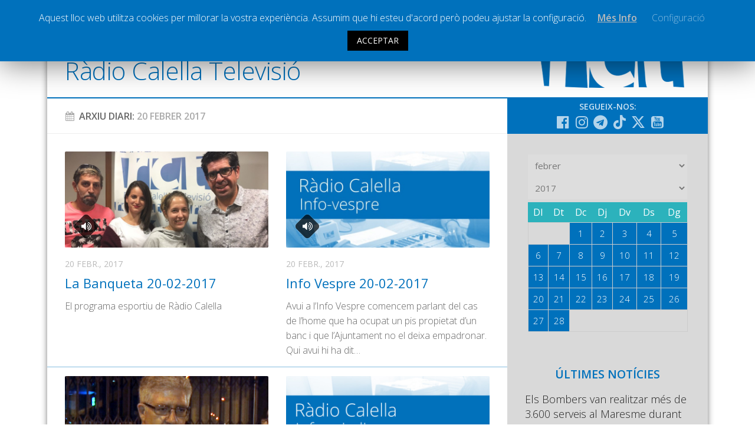

--- FILE ---
content_type: text/html; charset=UTF-8
request_url: https://www.radiocalellatv.cat/2017/02/20/
body_size: 19302
content:
<!DOCTYPE html> <html class="no-js" prefix="og: http://ogp.me/ns#"><head><meta charset="UTF-8"><meta name="viewport" content="width=device-width, initial-scale=1.0"><meta name="Description" content="La web de la ràdio i televisió local de Calella"><link rel="profile" href="http://gmpg.org/xfn/11"><link rel="pingback" href="https://www.radiocalellatv.cat/xmlrpc.php"> <title>20/02/2017 &#8211; Ràdio Calella Televisió</title><meta name='robots' content='max-image-preview:large'><script>document.documentElement.className = document.documentElement.className.replace("no-js","js");</script><link rel='dns-prefetch' href='//static.addtoany.com'><link rel='dns-prefetch' href='//www.google.com'><link rel='dns-prefetch' href='//s.w.org'><link rel="alternate" type="application/rss+xml" title="Ràdio Calella Televisió &raquo; canal d&#039;informació" href="https://www.radiocalellatv.cat/feed/"><link rel="alternate" type="application/rss+xml" title="Ràdio Calella Televisió &raquo; Canal dels comentaris" href="https://www.radiocalellatv.cat/comments/feed/"><link href="//fonts.googleapis.com/css?family=Open+Sans:400,400italic,300italic,300,600&subset=latin,latin-ext" rel="stylesheet" type="text/css"><script type="text/javascript">
window._wpemojiSettings = {"baseUrl":"https:\/\/s.w.org\/images\/core\/emoji\/13.1.0\/72x72\/","ext":".png","svgUrl":"https:\/\/s.w.org\/images\/core\/emoji\/13.1.0\/svg\/","svgExt":".svg","source":{"concatemoji":"https:\/\/www.radiocalellatv.cat\/wp-includes\/js\/wp-emoji-release.min.js?ver=5.9.10"}};

!function(e,a,t){var n,r,o,i=a.createElement("canvas"),p=i.getContext&&i.getContext("2d");function s(e,t){var a=String.fromCharCode;p.clearRect(0,0,i.width,i.height),p.fillText(a.apply(this,e),0,0);e=i.toDataURL();return p.clearRect(0,0,i.width,i.height),p.fillText(a.apply(this,t),0,0),e===i.toDataURL()}function c(e){var t=a.createElement("script");t.src=e,t.defer=t.type="text/javascript",a.getElementsByTagName("head")[0].appendChild(t)}for(o=Array("flag","emoji"),t.supports={everything:!0,everythingExceptFlag:!0},r=0;r<o.length;r++)t.supports[o[r]]=function(e){if(!p||!p.fillText)return!1;switch(p.textBaseline="top",p.font="600 32px Arial",e){case"flag":return s([127987,65039,8205,9895,65039],[127987,65039,8203,9895,65039])?!1:!s([55356,56826,55356,56819],[55356,56826,8203,55356,56819])&&!s([55356,57332,56128,56423,56128,56418,56128,56421,56128,56430,56128,56423,56128,56447],[55356,57332,8203,56128,56423,8203,56128,56418,8203,56128,56421,8203,56128,56430,8203,56128,56423,8203,56128,56447]);case"emoji":return!s([10084,65039,8205,55357,56613],[10084,65039,8203,55357,56613])}return!1}(o[r]),t.supports.everything=t.supports.everything&&t.supports[o[r]],"flag"!==o[r]&&(t.supports.everythingExceptFlag=t.supports.everythingExceptFlag&&t.supports[o[r]]);t.supports.everythingExceptFlag=t.supports.everythingExceptFlag&&!t.supports.flag,t.DOMReady=!1,t.readyCallback=function(){t.DOMReady=!0},t.supports.everything||(n=function(){t.readyCallback()},a.addEventListener?(a.addEventListener("DOMContentLoaded",n,!1),e.addEventListener("load",n,!1)):(e.attachEvent("onload",n),a.attachEvent("onreadystatechange",function(){"complete"===a.readyState&&t.readyCallback()})),(n=t.source||{}).concatemoji?c(n.concatemoji):n.wpemoji&&n.twemoji&&(c(n.twemoji),c(n.wpemoji)))}(window,document,window._wpemojiSettings);
</script><style type="text/css">img.wp-smiley,img.emoji{display:inline !important;border:none !important;box-shadow:none !important;height:1em !important;width:1em !important;margin:0 0.07em !important;vertical-align:-0.1em !important;background:none !important;padding:0 !important}</style><link rel='stylesheet' id='validate-engine-css-css' href='https://www.radiocalellatv.cat/wp-content/plugins/wysija-newsletters/css/validationEngine.jquery.css?ver=2.17' type='text/css' media='all'><link rel='stylesheet' id='cptr-css-css' href='https://www.radiocalellatv.cat/wp-content/plugins/custom-post-types-relationships-cptr/css/cptr.css?ver=2.5.1' type='text/css' media='all'><link rel='stylesheet' id='wp-block-library-css' href='https://www.radiocalellatv.cat/wp-includes/css/dist/block-library/style.min.css?ver=5.9.10' type='text/css' media='all'><style id='global-styles-inline-css' type='text/css'>body{--wp--preset--color--black:#000000;--wp--preset--color--cyan-bluish-gray:#abb8c3;--wp--preset--color--white:#ffffff;--wp--preset--color--pale-pink:#f78da7;--wp--preset--color--vivid-red:#cf2e2e;--wp--preset--color--luminous-vivid-orange:#ff6900;--wp--preset--color--luminous-vivid-amber:#fcb900;--wp--preset--color--light-green-cyan:#7bdcb5;--wp--preset--color--vivid-green-cyan:#00d084;--wp--preset--color--pale-cyan-blue:#8ed1fc;--wp--preset--color--vivid-cyan-blue:#0693e3;--wp--preset--color--vivid-purple:#9b51e0;--wp--preset--gradient--vivid-cyan-blue-to-vivid-purple:linear-gradient(135deg,rgba(6,147,227,1) 0%,rgb(155,81,224) 100%);--wp--preset--gradient--light-green-cyan-to-vivid-green-cyan:linear-gradient(135deg,rgb(122,220,180) 0%,rgb(0,208,130) 100%);--wp--preset--gradient--luminous-vivid-amber-to-luminous-vivid-orange:linear-gradient(135deg,rgba(252,185,0,1) 0%,rgba(255,105,0,1) 100%);--wp--preset--gradient--luminous-vivid-orange-to-vivid-red:linear-gradient(135deg,rgba(255,105,0,1) 0%,rgb(207,46,46) 100%);--wp--preset--gradient--very-light-gray-to-cyan-bluish-gray:linear-gradient(135deg,rgb(238,238,238) 0%,rgb(169,184,195) 100%);--wp--preset--gradient--cool-to-warm-spectrum:linear-gradient(135deg,rgb(74,234,220) 0%,rgb(151,120,209) 20%,rgb(207,42,186) 40%,rgb(238,44,130) 60%,rgb(251,105,98) 80%,rgb(254,248,76) 100%);--wp--preset--gradient--blush-light-purple:linear-gradient(135deg,rgb(255,206,236) 0%,rgb(152,150,240) 100%);--wp--preset--gradient--blush-bordeaux:linear-gradient(135deg,rgb(254,205,165) 0%,rgb(254,45,45) 50%,rgb(107,0,62) 100%);--wp--preset--gradient--luminous-dusk:linear-gradient(135deg,rgb(255,203,112) 0%,rgb(199,81,192) 50%,rgb(65,88,208) 100%);--wp--preset--gradient--pale-ocean:linear-gradient(135deg,rgb(255,245,203) 0%,rgb(182,227,212) 50%,rgb(51,167,181) 100%);--wp--preset--gradient--electric-grass:linear-gradient(135deg,rgb(202,248,128) 0%,rgb(113,206,126) 100%);--wp--preset--gradient--midnight:linear-gradient(135deg,rgb(2,3,129) 0%,rgb(40,116,252) 100%);--wp--preset--duotone--dark-grayscale:url('#wp-duotone-dark-grayscale');--wp--preset--duotone--grayscale:url('#wp-duotone-grayscale');--wp--preset--duotone--purple-yellow:url('#wp-duotone-purple-yellow');--wp--preset--duotone--blue-red:url('#wp-duotone-blue-red');--wp--preset--duotone--midnight:url('#wp-duotone-midnight');--wp--preset--duotone--magenta-yellow:url('#wp-duotone-magenta-yellow');--wp--preset--duotone--purple-green:url('#wp-duotone-purple-green');--wp--preset--duotone--blue-orange:url('#wp-duotone-blue-orange');--wp--preset--font-size--small:13px;--wp--preset--font-size--medium:20px;--wp--preset--font-size--large:36px;--wp--preset--font-size--x-large:42px}.has-black-color{color:var(--wp--preset--color--black) !important}.has-cyan-bluish-gray-color{color:var(--wp--preset--color--cyan-bluish-gray) !important}.has-white-color{color:var(--wp--preset--color--white) !important}.has-pale-pink-color{color:var(--wp--preset--color--pale-pink) !important}.has-vivid-red-color{color:var(--wp--preset--color--vivid-red) !important}.has-luminous-vivid-orange-color{color:var(--wp--preset--color--luminous-vivid-orange) !important}.has-luminous-vivid-amber-color{color:var(--wp--preset--color--luminous-vivid-amber) !important}.has-light-green-cyan-color{color:var(--wp--preset--color--light-green-cyan) !important}.has-vivid-green-cyan-color{color:var(--wp--preset--color--vivid-green-cyan) !important}.has-pale-cyan-blue-color{color:var(--wp--preset--color--pale-cyan-blue) !important}.has-vivid-cyan-blue-color{color:var(--wp--preset--color--vivid-cyan-blue) !important}.has-vivid-purple-color{color:var(--wp--preset--color--vivid-purple) !important}.has-black-background-color{background-color:var(--wp--preset--color--black) !important}.has-cyan-bluish-gray-background-color{background-color:var(--wp--preset--color--cyan-bluish-gray) !important}.has-white-background-color{background-color:var(--wp--preset--color--white) !important}.has-pale-pink-background-color{background-color:var(--wp--preset--color--pale-pink) !important}.has-vivid-red-background-color{background-color:var(--wp--preset--color--vivid-red) !important}.has-luminous-vivid-orange-background-color{background-color:var(--wp--preset--color--luminous-vivid-orange) !important}.has-luminous-vivid-amber-background-color{background-color:var(--wp--preset--color--luminous-vivid-amber) !important}.has-light-green-cyan-background-color{background-color:var(--wp--preset--color--light-green-cyan) !important}.has-vivid-green-cyan-background-color{background-color:var(--wp--preset--color--vivid-green-cyan) !important}.has-pale-cyan-blue-background-color{background-color:var(--wp--preset--color--pale-cyan-blue) !important}.has-vivid-cyan-blue-background-color{background-color:var(--wp--preset--color--vivid-cyan-blue) !important}.has-vivid-purple-background-color{background-color:var(--wp--preset--color--vivid-purple) !important}.has-black-border-color{border-color:var(--wp--preset--color--black) !important}.has-cyan-bluish-gray-border-color{border-color:var(--wp--preset--color--cyan-bluish-gray) !important}.has-white-border-color{border-color:var(--wp--preset--color--white) !important}.has-pale-pink-border-color{border-color:var(--wp--preset--color--pale-pink) !important}.has-vivid-red-border-color{border-color:var(--wp--preset--color--vivid-red) !important}.has-luminous-vivid-orange-border-color{border-color:var(--wp--preset--color--luminous-vivid-orange) !important}.has-luminous-vivid-amber-border-color{border-color:var(--wp--preset--color--luminous-vivid-amber) !important}.has-light-green-cyan-border-color{border-color:var(--wp--preset--color--light-green-cyan) !important}.has-vivid-green-cyan-border-color{border-color:var(--wp--preset--color--vivid-green-cyan) !important}.has-pale-cyan-blue-border-color{border-color:var(--wp--preset--color--pale-cyan-blue) !important}.has-vivid-cyan-blue-border-color{border-color:var(--wp--preset--color--vivid-cyan-blue) !important}.has-vivid-purple-border-color{border-color:var(--wp--preset--color--vivid-purple) !important}.has-vivid-cyan-blue-to-vivid-purple-gradient-background{background:var(--wp--preset--gradient--vivid-cyan-blue-to-vivid-purple) !important}.has-light-green-cyan-to-vivid-green-cyan-gradient-background{background:var(--wp--preset--gradient--light-green-cyan-to-vivid-green-cyan) !important}.has-luminous-vivid-amber-to-luminous-vivid-orange-gradient-background{background:var(--wp--preset--gradient--luminous-vivid-amber-to-luminous-vivid-orange) !important}.has-luminous-vivid-orange-to-vivid-red-gradient-background{background:var(--wp--preset--gradient--luminous-vivid-orange-to-vivid-red) !important}.has-very-light-gray-to-cyan-bluish-gray-gradient-background{background:var(--wp--preset--gradient--very-light-gray-to-cyan-bluish-gray) !important}.has-cool-to-warm-spectrum-gradient-background{background:var(--wp--preset--gradient--cool-to-warm-spectrum) !important}.has-blush-light-purple-gradient-background{background:var(--wp--preset--gradient--blush-light-purple) !important}.has-blush-bordeaux-gradient-background{background:var(--wp--preset--gradient--blush-bordeaux) !important}.has-luminous-dusk-gradient-background{background:var(--wp--preset--gradient--luminous-dusk) !important}.has-pale-ocean-gradient-background{background:var(--wp--preset--gradient--pale-ocean) !important}.has-electric-grass-gradient-background{background:var(--wp--preset--gradient--electric-grass) !important}.has-midnight-gradient-background{background:var(--wp--preset--gradient--midnight) !important}.has-small-font-size{font-size:var(--wp--preset--font-size--small) !important}.has-medium-font-size{font-size:var(--wp--preset--font-size--medium) !important}.has-large-font-size{font-size:var(--wp--preset--font-size--large) !important}.has-x-large-font-size{font-size:var(--wp--preset--font-size--x-large) !important}</style><link rel='stylesheet' id='cookie-law-info-css' href='https://www.radiocalellatv.cat/wp-content/plugins/cookie-law-info/public/css/cookie-law-info-public.css?ver=1.8.5' type='text/css' media='all'><link rel='stylesheet' id='cookie-law-info-gdpr-css' href='https://www.radiocalellatv.cat/wp-content/plugins/cookie-law-info/public/css/cookie-law-info-gdpr.css?ver=1.8.5' type='text/css' media='all'><link rel='stylesheet' id='searchandfilter-css' href='https://www.radiocalellatv.cat/wp-content/plugins/search-filter/style.css?ver=1' type='text/css' media='all'><link rel='stylesheet' id='style-css' href='https://www.radiocalellatv.cat/wp-content/themes/hueman/style.css?ver=5.9.10' type='text/css' media='all'><link rel='stylesheet' id='responsive-css' href='https://www.radiocalellatv.cat/wp-content/themes/hueman/responsive.css?v=2&#038;ver=5.9.10' type='text/css' media='all'><link rel='stylesheet' id='custom-css' href='https://www.radiocalellatv.cat/wp-content/themes/hueman/custom.css?ver=1768384879' type='text/css' media='all'><link rel='stylesheet' id='font-awesome-brands-css' href='https://www.radiocalellatv.cat/wp-content/themes/hueman/fonts/brands.min.css?ver=5.9.10' type='text/css' media='all'><link rel='stylesheet' id='font-awesome-css' href='https://www.radiocalellatv.cat/wp-content/themes/hueman/fonts/font-awesome.min.css?ver=5.9.10' type='text/css' media='all'><link rel='stylesheet' id='addtoany-css' href='https://www.radiocalellatv.cat/wp-content/plugins/add-to-any/addtoany.min.css?ver=1.16' type='text/css' media='all'><script type='text/javascript' src='https://www.radiocalellatv.cat/wp-includes/js/jquery/jquery.min.js?ver=3.6.0' id='jquery-core-js'></script><script type='text/javascript' src='https://www.radiocalellatv.cat/wp-includes/js/jquery/jquery-migrate.min.js?ver=3.3.2' defer ' id='jquery-migrate-js'></script><script type='text/javascript' id='addtoany-core-js-before'>
window.a2a_config=window.a2a_config||{};a2a_config.callbacks=[];a2a_config.overlays=[];a2a_config.templates={};a2a_localize = {
Share: "Comparteix",
Save: "Desa",
Subscribe: "Subscriure's",
Email: "Correu electrònic",
Bookmark: "Preferit",
ShowAll: "Mostra tots",
ShowLess: "Mostra'n menys",
FindServices: "Cerca servei(s)",
FindAnyServiceToAddTo: "Troba instantàniament qualsevol servei per a afegir a",
PoweredBy: "Potenciat per",
ShareViaEmail: "Comparteix per correu electrònic",
SubscribeViaEmail: "Subscriu-me per correu electrònic",
BookmarkInYourBrowser: "Afegiu l'adreça d'interès al vostre navegador",
BookmarkInstructions: "Premeu Ctrl+D o \u2318+D per afegir als preferits aquesta pàgina",
AddToYourFavorites: "Afegiu als vostres favorits",
SendFromWebOrProgram: "Envia des de qualsevol adreça o programa de correu electrònic",
EmailProgram: "Programa de correu electrònic",
More: "Més&#8230;",
ThanksForSharing: "Gràcies per compartir!",
ThanksForFollowing: "Gràcies per seguir!"
};
</script><script type='text/javascript' defer src='https://static.addtoany.com/menu/page.js' defer ' id='addtoany-core-js'></script><script type='text/javascript' defer src='https://www.radiocalellatv.cat/wp-content/plugins/add-to-any/addtoany.min.js?ver=1.1' defer ' id='addtoany-jquery-js'></script><script type='text/javascript' id='cookie-law-info-js-extra'>

var Cli_Data = {"nn_cookie_ids":[],"cookielist":[]};
var log_object = {"ajax_url":"https:\/\/www.radiocalellatv.cat\/wp-admin\/admin-ajax.php"};

</script><script type='text/javascript' src='https://www.radiocalellatv.cat/wp-content/plugins/cookie-law-info/public/js/cookie-law-info-public.js?ver=1.8.5' defer ' id='cookie-law-info-js'></script><script type='text/javascript' src='https://www.radiocalellatv.cat/wp-content/plugins/responsive-lightbox/assets/magnific/jquery.magnific-popup.min.js?ver=1.2.0' defer ' id='responsive-lightbox-magnific-js'></script><script type='text/javascript' src='https://www.radiocalellatv.cat/wp-content/themes/hueman/js/jquery.flexslider.min.js?ver=5.9.10' id='flexslider-js'></script><script type='text/javascript' id='icwp-wpsf-shield-notbot-js-extra'>

var shield_vars_notbotjs = {"ajax":{"not_bot":{"action":"shield_action","ex":"capture_not_bot","exnonce":"7d0bec8bcb"},"not_bot_nonce":{"action":"shield_action","ex":"capture_not_bot_nonce"}},"flags":{"run":true},"vars":{"ajaxurl":"https:\/\/www.radiocalellatv.cat\/wp-admin\/admin-ajax.php"}};

</script><script type='text/javascript' src='https://www.radiocalellatv.cat/wp-content/plugins/wp-simple-firewall/resources/js/shield/notbot.js?ver=17.0.19&#038;mtime=1720074419' defer ' id='icwp-wpsf-shield-notbot-js'></script><link rel="https://api.w.org/" href="https://www.radiocalellatv.cat/wp-json/"><link rel="EditURI" type="application/rsd+xml" title="RSD" href="https://www.radiocalellatv.cat/xmlrpc.php?rsd"><link rel="wlwmanifest" type="application/wlwmanifest+xml" href="https://www.radiocalellatv.cat/wp-includes/wlwmanifest.xml"><script type="text/javascript">
var ajaxurl = 'https://www.radiocalellatv.cat/wp-admin/admin-ajax.php';
</script><style type="text/css">.ajax-calendar{position:relative}#ajax_ac_widget th{background:none repeat scroll 0 0 #2cb2bc;color:#FFFFFF;font-weight:normal;padding:5px 1px;text-align:center;font-size:16px}#ajax_ac_widget{padding:5px}#ajax_ac_widget td{border:1px solid #CCCCCC;text-align:center}#my-calendar a{background:none repeat scroll 0 0 #0071bc;color:#FFFFFF;display:block;padding:6px 0;width:100% !important}#my-calendar{width:100%}#my_calender span{display:block;padding:6px 0;width:100% !important}#today a,#today span{background:none repeat scroll 0 0 #2cb2bc !important;color:#FFFFFF}#ajax_ac_widget #my_year{float:right}.select_ca #my_month{float:left}</style><meta property="og:title" content="Ràdio Calella Televisió"/><meta property="og:type" content="website"/><meta property="og:url" content="https://www.radiocalellatv.cat"/><meta property="og:image" content=""/><meta property="og:site_name" content="Ràdio Calella Televisió"/><meta property="og:description" content="La web de la ràdio i televisió local de Calella"/><meta property="og:locale" content="ca"><meta property="og:type" content="article"><link rel="shortcut icon" href="/grafisme/favicon.jpg"><!--[if lt IE 9]><script src="https://www.radiocalellatv.cat/wp-content/themes/hueman/js/ie/html5.js' defer "></script><script src="https://www.radiocalellatv.cat/wp-content/themes/hueman/js/ie/selectivizr.js' defer "></script><![endif]--><style type="text/css">body{font-family:"Open Sans",Arial,sans-serif}.boxed #wrapper,.container-inner{max-width:1120px}::selection{background-color:#0071bc}::-moz-selection{background-color:#0071bc}a,.themeform label .required,#flexslider-featured .flex-direction-nav .flex-next:hover,#flexslider-featured .flex-direction-nav .flex-prev:hover,.post-hover:hover .post-title a,.post-title a:hover,.s1 .post-nav li a:hover i,.content .post-nav li a:hover i,.post-related a:hover,.s1 .widget_rss ul li a,#footer .widget_rss ul li a,.s1 .widget_calendar a,#footer .widget_calendar a,.s1 .alx-tab .tab-item-category a,.s1 .alx-posts .post-item-category a,.s1 .alx-tab li:hover .tab-item-title a,.s1 .alx-tab li:hover .tab-item-comment a,.s1 .alx-posts li:hover .post-item-title a,#footer .alx-tab .tab-item-category a,#footer .alx-posts .post-item-category a,#footer .alx-tab li:hover .tab-item-title a,#footer .alx-tab li:hover .tab-item-comment a,#footer .alx-posts li:hover .post-item-title a,.comment-tabs li.active a,.comment-awaiting-moderation,.child-menu a:hover,.child-menu .current_page_item > a,.wp-pagenavi a{color:#0071bc}.themeform input[type="submit"],.themeform button[type="submit"],.s1 .sidebar-top,.s1 .sidebar-toggle,#flexslider-featured .flex-control-nav li a.flex-active,.post-tags a:hover,.s1 .widget_calendar caption,#footer .widget_calendar caption,.author-bio .bio-avatar:after,.commentlist li.bypostauthor > .comment-body:after,.commentlist li.comment-author-admin > .comment-body:after{background-color:#0071bc}.post-format .format-container{border-color:#0071bc}.s1 .alx-tabs-nav li.active a,#footer .alx-tabs-nav li.active a,.comment-tabs li.active a,.wp-pagenavi a:hover,.wp-pagenavi a:active,.wp-pagenavi span.current{border-bottom-color:#0071bc!important}.s2 .post-nav li a:hover i,.s2 .widget_rss ul li a,.s2 .widget_calendar a,.s2 .alx-tab .tab-item-category a,.s2 .alx-posts .post-item-category a,.s2 .alx-tab li:hover .tab-item-title a,.s2 .alx-tab li:hover .tab-item-comment a,.s2 .alx-posts li:hover .post-item-title a{color:#bfbfbf}.s2 .sidebar-top,.s2 .sidebar-toggle,.post-comments,.jp-play-bar,.jp-volume-bar-value,.s2 .widget_calendar caption{background-color:#bfbfbf}.s2 .alx-tabs-nav li.active a{border-bottom-color:#bfbfbf}.post-comments span:before{border-right-color:#bfbfbf}.search-expand,#nav-topbar.nav-container{background-color:#0071bc}@media only screen and (min-width:720px){#nav-topbar .nav ul{background-color:#0071bc}}#header{background-color:#ffffff}@media only screen and (min-width:720px){#nav-header .nav ul{background-color:#ffffff}}#nav-header.nav-container{background-color:#0071bc}@media only screen and (min-width:720px){#nav-header .nav ul{background-color:#0071bc}}#footer-bottom{background-color:#0071bc}.site-title a img{max-height:47px}img{-webkit-border-radius:2px;border-radius:2px}body{background-color:#ffffff}</style></head><body class="archive date col-2cl boxed topbar-enabled chrome"><div id="wrapper"><header id="header"><nav class="nav-container group " id="nav-topbar"><div class="nav-toggle"><i class="fa fa-bars"></i></div><div class="nav-text"></div><div class="nav-wrap container"><ul id="menu-principal" class="nav container-inner group nav-principal"><li id="menu-item-60" class="menu-item menu-item-type-taxonomy menu-item-object-category menu-item-has-children menu-item-60"><a href="https://www.radiocalellatv.cat/noticies/">Notícies</a><ul class="sub-menu"><li id="menu-item-61" class="menu-item menu-item-type-taxonomy menu-item-object-category menu-item-61"><a href="https://www.radiocalellatv.cat/category/noticies/comunicacio/">Comunicació</a></li><li id="menu-item-62" class="menu-item menu-item-type-taxonomy menu-item-object-category menu-item-62"><a href="https://www.radiocalellatv.cat/category/noticies/cultura/">Cultura</a></li><li id="menu-item-64" class="menu-item menu-item-type-taxonomy menu-item-object-category menu-item-64"><a href="https://www.radiocalellatv.cat/category/noticies/politica/">Política</a></li><li id="menu-item-65" class="menu-item menu-item-type-taxonomy menu-item-object-category menu-item-65"><a href="https://www.radiocalellatv.cat/category/noticies/societat/">Societat</a></li><li id="menu-item-95416" class="menu-item menu-item-type-taxonomy menu-item-object-category menu-item-95416"><a href="https://www.radiocalellatv.cat/category/noticies/successos/">Successos</a></li></ul></li><li id="menu-item-63" class="menu-item menu-item-type-taxonomy menu-item-object-category menu-item-has-children menu-item-63"><a href="https://www.radiocalellatv.cat/category/noticies/esports/">Esports</a><ul class="sub-menu"><li id="menu-item-111866" class="menu-item menu-item-type-taxonomy menu-item-object-programestv menu-item-111866"><a href="https://www.radiocalellatv.cat/programestv/la-banqueta/">La Banqueta</a></li><li id="menu-item-91490" class="menu-item menu-item-type-taxonomy menu-item-object-programestv menu-item-91490"><a href="https://www.radiocalellatv.cat/programestv/transmissions-esportives/">Transmissions Esportives</a></li></ul></li><li id="menu-item-54807" class="menu-item menu-item-type-custom menu-item-object-custom menu-item-54807"><a href="/audios/">Pòdcasts</a></li><li id="menu-item-54808" class="menu-item menu-item-type-custom menu-item-object-custom menu-item-54808"><a href="/videos/">Vídeos</a></li><li id="menu-item-63595" class="menu-item menu-item-type-post_type menu-item-object-page menu-item-63595"><a href="https://www.radiocalellatv.cat/graella/">Graella</a></li><li id="menu-item-90378" class="menu-item menu-item-type-post_type menu-item-object-page menu-item-90378"><a href="https://www.radiocalellatv.cat/tarifes-publicitat/">Publicitat</a></li><li id="menu-item-477" class="menu-item menu-item-type-post_type menu-item-object-page menu-item-477"><a href="https://www.radiocalellatv.cat/contacte">Contacte</a></li></ul></div><div class="container"><div class="container-inner"><div class="toggle-search"><i class="fa fa-search"></i></div><div class="search-expand"><div class="search-expand-inner"><form action="" method="post" class="searchandfilter sif"><div><ul><li><input type="text" name="ofsearch" placeholder="Cerca ..." value=""></li><li><select class="postform" name="ofpost_types"><option class="level-0" value="post,audios,videos">Tota la web</option><option class="level-0" value="post">Notícies</option><option class="level-0" value="audios">Àudios</option><option class="level-0" value="videos">Vídeos</option></select></li><li><h4>Rang de dates</h4><input class="postform" type="date" name="ofpost_date[]" value=""></li><li><input class="postform" type="date" name="ofpost_date[]" value=""></li><li><input type="hidden" name="ofadd_search_param" value="1"><input type="hidden" name="ofsubmitted" value="1"><input type="submit" value="Cercar"></li></ul></div></form></div></div></div></div></nav><div class="container group"><div class="container-inner banner-logo"><div class="group pad"><p class="site-title"><a href="https://www.radiocalellatv.cat/" rel="home">Ràdio Calella Televisió</a></p></div></div></div></header><div class="container" id="page"><div class="container-inner"><div class="main"><div class="main-inner group"><section class="content"><div class="page-title pad group arxiu-data"><h1><a class="fa fa-calendar" href="#ajax_ac_widget-2"></a>Arxiu Diari: <span>20 febrer 2017</span></h1></div><div class="pad group"><div class="post-list group"><div class="post-row"><article id="post-20467" class="group post post-20467 audios type-audios status-publish format-audio has-post-thumbnail hentry post_format-post-format-audio programes-labanqueta"><div class="post-inner post-hover"><div class="post-thumbnail"><a href="https://www.radiocalellatv.cat/audios/la-banqueta-20-02-2017/" title="La Banqueta 20-02-2017"><img width="720" height="340" src="https://www.radiocalellatv.cat/wp-content/uploads/2017/01/IMG_1437-e1484597419392-720x340.jpg" class="attachment-thumb-large size-thumb-large wp-post-image" alt="" srcset="https://www.radiocalellatv.cat/wp-content/uploads/2017/01/IMG_1437-e1484597419392-720x340.jpg 720w, https://www.radiocalellatv.cat/wp-content/uploads/2017/01/IMG_1437-e1484597419392-520x245.jpg 520w" sizes="(max-width: 720px) 100vw, 720px"><span class="thumb-icon"><i class="fa fa-volume-up"></i></span></a></div><div class="post-meta group"><p class="post-category"></p><p class="post-date">20 febr., 2017</p></div><h2 class="post-title"><a href="https://www.radiocalellatv.cat/audios/la-banqueta-20-02-2017/" rel="bookmark" title="La Banqueta 20-02-2017">La Banqueta 20-02-2017</a></h2><div class="entry excerpt"><p>El programa esportiu de Ràdio Calella</p></div></div></article><article id="post-20466" class="group post post-20466 audios type-audios status-publish format-audio has-post-thumbnail hentry post_format-post-format-audio programes-infovespre"><div class="post-inner post-hover"><div class="post-thumbnail"><a href="https://www.radiocalellatv.cat/audios/info-vespre-20-02-2017/" title="Info Vespre 20-02-2017"><img width="720" height="340" src="https://www.radiocalellatv.cat/wp-content/uploads/2016/08/INFO-VESPRE-720x340.jpg" class="attachment-thumb-large size-thumb-large wp-post-image" alt="" loading="lazy" srcset="https://www.radiocalellatv.cat/wp-content/uploads/2016/08/INFO-VESPRE-720x340.jpg 720w, https://www.radiocalellatv.cat/wp-content/uploads/2016/08/INFO-VESPRE-520x245.jpg 520w" sizes="(max-width: 720px) 100vw, 720px"><span class="thumb-icon"><i class="fa fa-volume-up"></i></span></a></div><div class="post-meta group"><p class="post-category"></p><p class="post-date">20 febr., 2017</p></div><h2 class="post-title"><a href="https://www.radiocalellatv.cat/audios/info-vespre-20-02-2017/" rel="bookmark" title="Info Vespre 20-02-2017">Info Vespre 20-02-2017</a></h2><div class="entry excerpt"><p>Avui a l&#8217;Info Vespre comencem parlant del cas de l&#8217;home que ha ocupat un pis propietat d&#8217;un banc i que l&#8217;Ajuntament no el deixa empadronar. Qui avui hi ha dit&hellip;</p></div></div></article></div><div class="post-row"><article id="post-20458" class="group post post-20458 type-post status-publish format-image has-post-thumbnail hentry category-destacada category-politica category-societat post_format-post-format-image"><div class="post-inner post-hover"><div class="post-thumbnail"><a href="https://www.radiocalellatv.cat/tejada-ic-v-es-pot-empadronar-sense-problema-una-persona-que-visqui-sota-un-pont/" title="Tejada (IC-V): &#8220;Es pot empadronar sense problema una persona que visqui sota un pont&#8221;"><img width="720" height="340" src="https://www.radiocalellatv.cat/wp-content/uploads/2016/10/tejada-720x340.jpg" class="attachment-thumb-large size-thumb-large wp-post-image" alt="" loading="lazy" srcset="https://www.radiocalellatv.cat/wp-content/uploads/2016/10/tejada-720x340.jpg 720w, https://www.radiocalellatv.cat/wp-content/uploads/2016/10/tejada-520x245.jpg 520w" sizes="(max-width: 720px) 100vw, 720px"></a></div><div class="post-meta group"><p class="post-category"><a href="https://www.radiocalellatv.cat/category/noticies/politica/" rel="category tag">Política</a>, <a href="https://www.radiocalellatv.cat/category/noticies/societat/" rel="category tag">Societat</a></p><p class="post-date">20 febr., 2017</p></div><h2 class="post-title"><a href="https://www.radiocalellatv.cat/tejada-ic-v-es-pot-empadronar-sense-problema-una-persona-que-visqui-sota-un-pont/" rel="bookmark" title="Tejada (IC-V): &#8220;Es pot empadronar sense problema una persona que visqui sota un pont&#8221;">Tejada (IC-V): &#8220;Es pot empadronar sense problema una persona que visqui sota un pont&#8221;</a></h2><div class="entry excerpt"><p>Iniciativa per Catalunya Verds de Calella considera que l&#8217;Ajuntament té l&#8217;obligació de facilitar l&#8217;empadronament d&#8217;en Mohammed, el ciutadà membre de la Plataforma Stop Deshaucios Alt Maresme que ocupa un habitatge&hellip;</p></div></div></article><article id="post-20456" class="group post post-20456 audios type-audios status-publish format-audio has-post-thumbnail hentry post_format-post-format-audio programes-infomigdia"><div class="post-inner post-hover"><div class="post-thumbnail"><a href="https://www.radiocalellatv.cat/audios/info-migdia-20-02-2017/" title="Info Migdia 20-02-2017"><img width="720" height="340" src="https://www.radiocalellatv.cat/wp-content/uploads/2015/06/InfoMigdia-720x340.jpg" class="attachment-thumb-large size-thumb-large wp-post-image" alt="" loading="lazy" srcset="https://www.radiocalellatv.cat/wp-content/uploads/2015/06/InfoMigdia-720x340.jpg 720w, https://www.radiocalellatv.cat/wp-content/uploads/2015/06/InfoMigdia-520x245.jpg 520w" sizes="(max-width: 720px) 100vw, 720px"><span class="thumb-icon"><i class="fa fa-volume-up"></i></span></a></div><div class="post-meta group"><p class="post-category"></p><p class="post-date">20 febr., 2017</p></div><h2 class="post-title"><a href="https://www.radiocalellatv.cat/audios/info-migdia-20-02-2017/" rel="bookmark" title="Info Migdia 20-02-2017">Info Migdia 20-02-2017</a></h2><div class="entry excerpt"><p>L’AAVV Calella Centre portarà el moviment de la Marea Blanca a l’àrea sanitària dels hospitals de Calella i Blanes. L’Associació de Veïns Calella Centre s’adherirà a la plataforma Marea Blanca&hellip;</p></div></div></article></div><div class="post-row"><article id="post-20450" class="group post post-20450 type-post status-publish format-image has-post-thumbnail hentry category-destacada category-politica category-societat post_format-post-format-image"><div class="post-inner post-hover"><div class="post-thumbnail"><a href="https://www.radiocalellatv.cat/laavv-calella-centre-promoura-el-moviment-de-la-marea-blanca-a-larea-sanitaria-de-la-corporacio/" title="L’AAVV Calella Centre promourà el moviment de la Marea Blanca a l’àrea sanitària de la Corporació"><img width="720" height="340" src="https://www.radiocalellatv.cat/wp-content/uploads/2017/02/20160407_173153-e1487593050396-720x340.jpg" class="attachment-thumb-large size-thumb-large wp-post-image" alt="" loading="lazy" srcset="https://www.radiocalellatv.cat/wp-content/uploads/2017/02/20160407_173153-e1487593050396-720x340.jpg 720w, https://www.radiocalellatv.cat/wp-content/uploads/2017/02/20160407_173153-e1487593050396-300x142.jpg 300w, https://www.radiocalellatv.cat/wp-content/uploads/2017/02/20160407_173153-e1487593050396-1024x484.jpg 1024w, https://www.radiocalellatv.cat/wp-content/uploads/2017/02/20160407_173153-e1487593050396-600x283.jpg 600w, https://www.radiocalellatv.cat/wp-content/uploads/2017/02/20160407_173153-e1487593050396-520x245.jpg 520w, https://www.radiocalellatv.cat/wp-content/uploads/2017/02/20160407_173153-e1487593050396-1500x708.jpg 1500w" sizes="(max-width: 720px) 100vw, 720px"></a></div><div class="post-meta group"><p class="post-category"><a href="https://www.radiocalellatv.cat/category/noticies/politica/" rel="category tag">Política</a>, <a href="https://www.radiocalellatv.cat/category/noticies/societat/" rel="category tag">Societat</a></p><p class="post-date">20 febr., 2017</p></div><h2 class="post-title"><a href="https://www.radiocalellatv.cat/laavv-calella-centre-promoura-el-moviment-de-la-marea-blanca-a-larea-sanitaria-de-la-corporacio/" rel="bookmark" title="L’AAVV Calella Centre promourà el moviment de la Marea Blanca a l’àrea sanitària de la Corporació">L’AAVV Calella Centre promourà el moviment de la Marea Blanca a l’àrea sanitària de la Corporació</a></h2><div class="entry excerpt"><p>L’Associació de Veïns Calella Centre s’adherirà a la plataforma Marea Blanca en defensa de la sanitat pública i en promourà el moviment a l’àrea sanitària de la Corporació de Salut&hellip;</p></div></div></article><article id="post-20437" class="group post post-20437 type-post status-publish format-image has-post-thumbnail hentry category-comunicacio category-destacada category-societat post_format-post-format-image"><div class="post-inner post-hover"><div class="post-thumbnail"><a href="https://www.radiocalellatv.cat/xavi-viamonte-top-chef-4-aquest-cap-de-setmana-ha-sigut-una-bogeria-a-la-tapa-teka/" title="Xavi Viamonte (Top Chef 4): “Aquest cap de setmana ha sigut una bogeria a la Tapa Teka”"><img width="720" height="340" src="https://www.radiocalellatv.cat/wp-content/uploads/2017/02/xavi_-top3-e1487588265241-720x340.jpg" class="attachment-thumb-large size-thumb-large wp-post-image" alt="" loading="lazy" srcset="https://www.radiocalellatv.cat/wp-content/uploads/2017/02/xavi_-top3-e1487588265241-720x340.jpg 720w, https://www.radiocalellatv.cat/wp-content/uploads/2017/02/xavi_-top3-e1487588265241-300x142.jpg 300w, https://www.radiocalellatv.cat/wp-content/uploads/2017/02/xavi_-top3-e1487588265241-600x283.jpg 600w, https://www.radiocalellatv.cat/wp-content/uploads/2017/02/xavi_-top3-e1487588265241-520x245.jpg 520w, https://www.radiocalellatv.cat/wp-content/uploads/2017/02/xavi_-top3-e1487588265241.jpg 960w" sizes="(max-width: 720px) 100vw, 720px"></a></div><div class="post-meta group"><p class="post-category"><a href="https://www.radiocalellatv.cat/category/noticies/comunicacio/" rel="category tag">Comunicació</a>, <a href="https://www.radiocalellatv.cat/category/noticies/societat/" rel="category tag">Societat</a></p><p class="post-date">20 febr., 2017</p></div><h2 class="post-title"><a href="https://www.radiocalellatv.cat/xavi-viamonte-top-chef-4-aquest-cap-de-setmana-ha-sigut-una-bogeria-a-la-tapa-teka/" rel="bookmark" title="Xavi Viamonte (Top Chef 4): “Aquest cap de setmana ha sigut una bogeria a la Tapa Teka”">Xavi Viamonte (Top Chef 4): “Aquest cap de setmana ha sigut una bogeria a la Tapa Teka”</a></h2><div class="entry excerpt"><p>El cuiner Xavi Viamonte ha sigut un dels primers expulsats de la quarta edició del talent televisiu Top Chef, que s’estrenava la setmana passada al canal d’Atresmedia. És el xef&hellip;</p></div></div></article></div><div class="post-row"><article id="post-20431" class="group post post-20431 type-post status-publish format-image has-post-thumbnail hentry category-destacada category-societat post_format-post-format-image"><div class="post-inner post-hover"><div class="post-thumbnail"><a href="https://www.radiocalellatv.cat/caritas-prepara-la-posada-en-marxa-a-calella-del-programa-apadrina-un-avi/" title="Càritas prepara la posada en marxa a Calella del programa Apadrina un Avi"><img width="720" height="340" src="https://www.radiocalellatv.cat/wp-content/uploads/2017/02/apadrina_ok-e1487584082212-720x340.jpg" class="attachment-thumb-large size-thumb-large wp-post-image" alt="" loading="lazy" srcset="https://www.radiocalellatv.cat/wp-content/uploads/2017/02/apadrina_ok-e1487584082212-720x340.jpg 720w, https://www.radiocalellatv.cat/wp-content/uploads/2017/02/apadrina_ok-e1487584082212-300x142.jpg 300w, https://www.radiocalellatv.cat/wp-content/uploads/2017/02/apadrina_ok-e1487584082212-600x283.jpg 600w, https://www.radiocalellatv.cat/wp-content/uploads/2017/02/apadrina_ok-e1487584082212-520x245.jpg 520w, https://www.radiocalellatv.cat/wp-content/uploads/2017/02/apadrina_ok-e1487584082212.jpg 1000w" sizes="(max-width: 720px) 100vw, 720px"></a></div><div class="post-meta group"><p class="post-category"><a href="https://www.radiocalellatv.cat/category/noticies/societat/" rel="category tag">Societat</a></p><p class="post-date">20 febr., 2017</p></div><h2 class="post-title"><a href="https://www.radiocalellatv.cat/caritas-prepara-la-posada-en-marxa-a-calella-del-programa-apadrina-un-avi/" rel="bookmark" title="Càritas prepara la posada en marxa a Calella del programa Apadrina un Avi">Càritas prepara la posada en marxa a Calella del programa Apadrina un Avi</a></h2><div class="entry excerpt"><p>Fomentar la relació entre estudiants i persones grans que viuen en centres residencials és l’objectiu del programa Apadrina un Avi que arrencarà després de les vacances de Setmana Santa a&hellip;</p></div></div></article><article id="post-20429" class="group post post-20429 type-post status-publish format-image has-post-thumbnail hentry category-societat post_format-post-format-image"><div class="post-inner post-hover"><div class="post-thumbnail"><a href="https://www.radiocalellatv.cat/gestaigua-alerta-que-no-fa-controls-de-laigua-dins-dels-domicilis/" title="Gestaigua alerta que no fa controls de l&#8217;aigua dins dels domicilis"><img width="720" height="340" src="https://www.radiocalellatv.cat/wp-content/uploads/2016/01/gestaigua_gran-720x340.jpg" class="attachment-thumb-large size-thumb-large wp-post-image" alt="" loading="lazy" srcset="https://www.radiocalellatv.cat/wp-content/uploads/2016/01/gestaigua_gran-720x340.jpg 720w, https://www.radiocalellatv.cat/wp-content/uploads/2016/01/gestaigua_gran-300x142.jpg 300w, https://www.radiocalellatv.cat/wp-content/uploads/2016/01/gestaigua_gran-600x283.jpg 600w, https://www.radiocalellatv.cat/wp-content/uploads/2016/01/gestaigua_gran-520x245.jpg 520w, https://www.radiocalellatv.cat/wp-content/uploads/2016/01/gestaigua_gran.jpg 873w" sizes="(max-width: 720px) 100vw, 720px"></a></div><div class="post-meta group"><p class="post-category"><a href="https://www.radiocalellatv.cat/category/noticies/societat/" rel="category tag">Societat</a></p><p class="post-date">20 febr., 2017</p></div><h2 class="post-title"><a href="https://www.radiocalellatv.cat/gestaigua-alerta-que-no-fa-controls-de-laigua-dins-dels-domicilis/" rel="bookmark" title="Gestaigua alerta que no fa controls de l&#8217;aigua dins dels domicilis">Gestaigua alerta que no fa controls de l&#8217;aigua dins dels domicilis</a></h2><div class="entry excerpt"><p>Els responsables de l’Ajuntament de Calella i de l&#8217;empresa municipal de l&#8217;aigua, Gestaigua, han emès un comunicat en què alerten els veïns que hi ha persones que intenten accedir als&hellip;</p></div></div></article></div><div class="post-row"><article id="post-19799" class="group post post-19799 type-post status-publish format-image has-post-thumbnail hentry category-cultura category-societat post_format-post-format-image"><div class="post-inner post-hover"><div class="post-thumbnail"><a href="https://www.radiocalellatv.cat/exposicio-32e-concurs-de-portades-cavall-fort-una-festa-de-disfresses/" title="Exposició “32è Concurs de Portades Cavall Fort: una festa de disfresses”"><img width="720" height="340" src="https://www.radiocalellatv.cat/wp-content/uploads/2015/10/Berta_Anna-Vivancos_Martina_2015-CavallFort-e1443708304306-720x340.jpg" class="attachment-thumb-large size-thumb-large wp-post-image" alt="" loading="lazy" srcset="https://www.radiocalellatv.cat/wp-content/uploads/2015/10/Berta_Anna-Vivancos_Martina_2015-CavallFort-e1443708304306-720x340.jpg 720w, https://www.radiocalellatv.cat/wp-content/uploads/2015/10/Berta_Anna-Vivancos_Martina_2015-CavallFort-e1443708304306-520x245.jpg 520w" sizes="(max-width: 720px) 100vw, 720px"></a></div><div class="post-meta group"><p class="post-category"><a href="https://www.radiocalellatv.cat/category/noticies/cultura/" rel="category tag">Cultura</a>, <a href="https://www.radiocalellatv.cat/category/noticies/societat/" rel="category tag">Societat</a></p><p class="post-date">20 febr., 2017</p></div><h2 class="post-title"><a href="https://www.radiocalellatv.cat/exposicio-32e-concurs-de-portades-cavall-fort-una-festa-de-disfresses/" rel="bookmark" title="Exposició “32è Concurs de Portades Cavall Fort: una festa de disfresses”">Exposició “32è Concurs de Portades Cavall Fort: una festa de disfresses”</a></h2><div class="entry excerpt"><p>Avui s’inicia l’exposició del 32è Concurs de Portades Cavall Fort: una festa de disfresses”, que es durà a terme a la biblioteca Can Salvador de la Plaça.</p></div></div></article></div></div><nav class="pagination group"></nav></div></section><div class="sidebar s1"><a class="sidebar-toggle" title="Expand Sidebar"><i class="fa icon-sidebar-toggle"></i></a><div class="sidebar-content"><div class="sidebar-top group"><p class="segueix">Segueix-nos:</p><ul class="social-links"><li><a rel="nofollow" class="social-tooltip" title="Facebook" href="https://www.facebook.com/radiocalella" target="Array"><i class="fa fa-facebook-official" ></i></a></li><li><a rel="nofollow" class="social-tooltip" title="Instagram" href="https://www.instagram.com/radiocalellatv/" target="Array"><i class="fa fa-instagram" ></i></a></li><li><a rel="nofollow" class="social-tooltip" title="Telegram" href="https://t.me/radiocalellatv" target="Array"><i class="fa fa-telegram" ></i></a></li><li><a rel="nofollow" class="social-tooltip" title="TikTok" href="https://www.tiktok.com/@radiocalellatv" target="Array"><i class="fa fa-brands fa-tiktok" ></i></a></li><li><a rel="nofollow" class="social-tooltip" title="TwitterX" href="https://twitter.com/RadioCalellaTV" target="Array"><i class="fa fa-brands fa-x-twitter" ></i></a></li><li><a rel="nofollow" class="social-tooltip" title="Youtube" href="https://www.youtube.com/c/RadioCalellaTV" target="Array"><i class="fa fa-youtube-square" ></i></a></li></ul></div><div id="ajax_ac_widget-2" class="widget widget_ajax_ac_widget"><div id="ajax_ac_widget"><div class="select_ca"><select name="month" id="my_month" ><option value="01">gener</option><option value="02" selected="selected" >febrer</option><option value="03">març</option><option value="04">abril</option><option value="05">maig</option><option value="06">juny</option><option value="07">juliol</option><option value="08">agost</option><option value="09">setembre</option><option value="10">octubre</option><option value="11">novembre</option><option value="12">desembre</option></select><select name="Year" id="my_year" ><option value="2015">2015</option><option value="2016">2016</option><option value="2017" selected="selected" >2017</option><option value="2018">2018</option><option value="2019">2019</option><option value="2020">2020</option><option value="2021">2021</option><option value="2022">2022</option><option value="2023">2023</option><option value="2024">2024</option><option value="2025">2025</option><option value="2026">2026</option></select></div><div class="clear" style="clear:both; margin-bottom: 5px;"></div><div class="ajax-calendar"><div class="aj-loging" style="left: 49%;position: absolute;top: 50%; display:none"><img src="https://www.radiocalellatv.cat/wp-content/plugins/ajax-archive-calendar/loading.gif"></div><div id="my_calender"><table id="my-calendar"><thead><tr><th class="Dl" scope="col" title="Dilluns">Dl</th><th class="Dt" scope="col" title="Dimarts">Dt</th><th class="Dc" scope="col" title="Dimecres">Dc</th><th class="Dj" scope="col" title="Dijous">Dj</th><th class="Dv" scope="col" title="Divendres">Dv</th><th class="Ds" scope="col" title="Dissabte">Ds</th><th class="Dg" scope="col" title="Diumenge">Dg</th></tr></thead><tbody><tr><td colspan="2" >&nbsp;</td><td class="notday"><a class="has-post" href="https://www.radiocalellatv.cat/2017/02/01/" title="Info Vespre 01-02-2017
La CUP demana que l&#8217;Ajuntament faci de mediador en el cas de l&#8217;hotel ocupat
Fuita d&#8217;aigua al carrer Bruguera
Conferència “La Casa Blanca: d’Obama a Donald Trump” amb Núria Ribó
Info Migdia 01-02-2017
Amics del Parc Dalmau rep la proposta formal de col·laboració amb l’Ajuntament
Els alcaldes del Maresme analitzen avui la seguretat del territori amb el conseller d&#8217;Interior">1</a></td><td class="notday"><a class="has-post" href="https://www.radiocalellatv.cat/2017/02/02/" title="Futbol: C.F. Calella 6 &#8211; Arenys de Munt 1
Info Vespre 02-02-2017
Calella comença a recuperar la Processó de Setmana Santa
La CUP reclama un canvi de model a la costa i que s&#8217;acabi amb l&#8217;artificialització del medi
Tertúlies en català amb el llibre &#8220;Mentida&#8221; de Care Santos
Info Migdia 02-02-2017
El Calella Film Festival 2017 atorgarà el Premi del Públic
Gestaigua repara una canonada d&#8217;aigües pluvials malmesa pel temporal
Interior atribueix a la delinquència organitzada l’increment d’inseguretat que percep el Maresme
El Debat de les Idees
Club de lectura en anglès amb el llibre Long Hot Summer">2</a></td><td class="notday"><a class="has-post" href="https://www.radiocalellatv.cat/2017/02/03/" title="Info Vespre 03-02-2017
La situació política a Gàmbia altera els plans d&#8217;ASSF
Millora de la xarxa d&#8217;hidrants per a bombers
Geronimo Stilton ha vingut a La Llopa a signar llibres
Sofia Xuan Zhang demostra força a l&#8217;Europeu
Els calellencs valoren amb un notable el servei de Gestaigua
Info Migdia 03-02-2017
Futbol, bàsquet i tennis taula en directe per RCTV aquest cap de setmana
Duet d&#8217;arpes amb Esther Pinyol i Clara del Cerro: concert de música clàssica al Cicle Cultural
ICV vol assegurar les ambulàncies de suport vital avançat a les bases del SEM de Calella i Blanes
Avui s&#8217;obre el 18è Cafè Jazz de Calella
“Amb els pixats al ventre” al Concurs de Teatre Amateur Premi Ciutat de Calella
Taller infantil
Campanya solidària “Posem-li pebrots al càncer”">3</a></td><td class="notday"><a class="has-post" href="https://www.radiocalellatv.cat/2017/02/04/" title="Bàsquet. Silenc 60 &#8211; CB Calella FMV 80
Tennis Taula: Termotur Calella 4 &#8211; Vilablareix 2
Trobada d&#8217;intercanvi i col·leccionisme">4</a></td><td class="notday"><a class="has-post" href="https://www.radiocalellatv.cat/2017/02/05/" title="Bàsquet Fem. CB Calella 62 &#8211; Vilafant 52
El Club Triatló Costa Bcn Maresme tercers al Campionat de Catalunya de Duatló
Handbol. GEiEG 28 &#8211; UEHCalella 24
Les entitats sobiranistes de Calella proposen agafar el tren demà al matí (6:30h) per anar fins al TSJ
La jugadora del Club Tenis Taula Calella, Sofia Xuan Zang, acaba entre les 8 millors d&#8217;Europa Sub.21
Futbol. CF Calella 3 &#8211; Dosrius 2
[ÀUDIO] Coblejant [05-02-2017], què són els punts lliures? Com es reperteix la sardana?
Representació de l’obra Amb els pixats al ventre">5</a></td></tr><tr><td class="notday"><a class="has-post" href="https://www.radiocalellatv.cat/2017/02/06/" title="La Banqueta 06-02-2017
Les entitats i partits sobiranistes de Calella donen suport a Mas, Rigau i Ortega
Info Migdia 06-02-2017
Nova ubicació de les oficines i els serveis municipals a la Fàbrica Llobet-Guri
L&#8217;Ajuntament celebra aquest vespre sessió ordinària del ple
Calella espera l’arribada imminent d’un matrimoni de refugiats sirians
Endesa renova la subestació de Calella per millorar el servei de 7 municipis
ICV alerta de les conseqüències de desatendre la problemàtica de fons de l’ocupació de la Bruna
Gestvia destina l&#8217;u per cent del seu pressupost a finalitats socials
Club de lectura amb el comentari de &#8220;Plans de futur&#8221;
Taller de memòria nivell I">6</a></td><td class="notday"><a class="has-post" href="https://www.radiocalellatv.cat/2017/02/07/" title="[AMPLIACIÓ] Dijous al matí no es podrà accedir al pàrquing del Mercat
Info Vespre 07-02-2017
Es trenca la Xarxa d&#8217;Acció per la Democràcia i el Referèndum de Calella
Una persona afectada per inhalació de fum en un petit incendi al carrer Joan Maragall
Info Migdia 07-02-2017
Obertes les inscripcions per a la Gran Rua de Carnaval de l&#8217;Alt Maresme
Calella tanca el mes de gener amb un 17,8 % de la població aturada
El matrimoni sirià que acollirà Calella ja ha visitat la ciutat
L’incendi del MUTUR va ser causat per una guspira de les obres de trasllat de l’Escola Salicrú
«Moments de felicitat», a Brussel·les
El Ple tomba la moció d&#8217;ICV que demanava ambulàncies amb metge a Calella i Blanes
Ple Ordinari 06-02-2017
Inici dels Tallers de cerca activa de feina">7</a></td><td class="notday"><a class="has-post" href="https://www.radiocalellatv.cat/2017/02/08/" title="En Mastegamosques serà el narrador de la cantata de corals infantils del Maresme
Info Vespre 08-02-2017
Encara queden un parell d&#8217;horts socials per adjudicar
Info Migdia 08-02-2017
“Vine al Liceu” amb el Centre Musical Can Salom i l&#8217;Estudi de Guitarra de Calella
El calellenc Joan Ferrer, president de l&#8217;Associació Bíblica de Catalunya
L&#8217;ANC-Calella per la Independència ratifica el seu compromís amb la xarxa sobiranista
Conferència “Una aproximació a la civilització xinesa vista a través dels guerrers de Xi&#8217;an”">8</a></td><td class="notday"><a class="has-post" href="https://www.radiocalellatv.cat/2017/02/09/" title="El jurat ja valora els finalistes al Trofeu Torretes de Curtmetratges
Info Vespre 09-02-2017
DPutuCooL amb The Chanclettes
Info Migdia 09-02-2017
Primers dies de funcionament de les noves oficines municipals a la Fàbrica Llobet-Guri
L’IRONMAN 70.3 Barcelona acollirà la final del programa Triclub Championship 2018
Club de lectura en anglès amb el llibre &#8220;Long hot summer&#8221;">9</a></td><td class="notday"><a class="has-post" href="https://www.radiocalellatv.cat/2017/02/10/" title="Tennis Taula: Dédalos 1 &#8211; CTT Calella Termotur 5
Info Vespre 10-02-2017
Es constitueix el Consell d&#8217;Infants
En record de Montse Munt, companya, amiga i mare
Taula rodona a la Sala Mozart sobre religió i societat
El Calella de futbol se la juga al camp del Tiana
Info Migdia 10-02-2017
El bar del Mercat Municipal obrirà només els dissabtes
L&#8217;OMIC de Calella oferirà assessorament sobre les clàusules terra
L&#8217;Ajuntament renova l&#8217;escala d&#8217;accés als apartaments Concorde
EL CCR Pineda porta “Germanes” al concurs de teatre amateur
Taller infantil &#8220;Fem un cargol&#8221;
Concert amb Rubén Fernández, Rai Ferrer, Andreu Zaragoza, Gabriel Amargant i Ramón Ángel
Presentació del llibre &#8220;No abandonis quan el rastre és calent&#8221;">10</a></td><td class="notday"><a class="has-post" href="https://www.radiocalellatv.cat/2017/02/11/" title="Tennis Taula: Temegueste 1 &#8211; CTT Calella Termotur 5
Bàsquet: CB.Calella FMV 65 &#8211; F. Vázquez 49
Tennis Taula: C. Amistad 4 &#8211; CTT Calella Termotur 2
[VIDEO] Taula Rodona: Superant el clericalisme i l’anticlericalisme">11</a></td><td class="notday"><a class="has-post" href="https://www.radiocalellatv.cat/2017/02/12/" title="Bàsquet: Quart 67 &#8211; CB Calella Femení 33
Handbol: Les Franqueses 25 &#8211; UEH Calella 34
Bons resultats del Club Triatló Costa Barcelona Maresme al campionat de Catalunya de Duatló.
Futbol: Tiana 1 &#8211; CF Calella 1
Tennis Taula: Uni. La Laguna 0 &#8211; CTT Calella Termotur 6
[ÀUDIO] Coblejant [12-02-2017], noves introduccions al 6è programa i molts compositors contemporanis!
Representació de l’obra &#8220;Germanes&#8221;">12</a></td></tr><tr><td class="notday"><a class="has-post" href="https://www.radiocalellatv.cat/2017/02/13/" title="Info Vespre 13-02-2017
La banqueta 13-02-2017
La polèmica per les paraules d&#8217;Évole no eclipsa l&#8217;èxit del concert per als refugiats
Info Migdia 13-02-2017
L&#8217;Ajuntament de Calella planteja crear un Consell Municipal Interreligiós
Calella confia en la figura d’un gerent per salvar el Mercat Municipal
ERC Maresme celebra el seu congrés anual a Calella">13</a></td><td class="notday"><a class="has-post" href="https://www.radiocalellatv.cat/2017/02/14/" title="Es prepara el primer Festival de Jocs de Taula Moderns
Info Vespre 14-02-2017
La PAH reclama l&#8217;empadronament a Calella d&#8217;un dels seus membres
Pineda està amoïnada pels efectes de cada llevantada
Info Migdia 14-02-2017
El Team Calella Triathlon organitza el primer TriRelay Duatló per relleus
El Circuit Maresmenc de Cros farà diumenge a Calella la seva penúltima prova de la temporada
ICV presenta denuncia a l’ACA per l’abocament de runa reciclada a l’aparcament del Far
Més de 6000 pacients estrangers fan ús del servei de traducció a Urgències de la Corporació de Salut del Maresme i la Selva
Ensurt a l&#8217;Hotel Neptuno en cremar-se el quadre elèctric">14</a></td><td class="notday"><a class="has-post" href="https://www.radiocalellatv.cat/2017/02/15/" title="Bàsquet Femení: Tordera 58 &#8211; CB Calella 69
ASSF instal·la una bomba d&#8217;aigua i plaques solars a un poble de Gàmbia
Info Vespre 15-02-2017
Les Vies Braves, distingides amb el segell de Turisme Sostenible
Aquesta tarda ens ha deixat Quimet Pedemonte
Els paradistes veuen amb bons ulls l’arribada d’un gerent que ajudi a reflotar el Mercat Municipal
Els alumnes calellencs s&#8217;examinen de les competències bàsiques
Info Migdia 15-02-2017
Compte enrere per a l’entrega de premis de música Rock and Roll que han nominat l’Screamin’ Festival
Conferència “L&#8217;herència kantiana en el segle XXI”
Ball de Carnaval per a la Gent Gran">15</a></td><td class="notday"><a class="has-post" href="https://www.radiocalellatv.cat/2017/02/16/" title="Aquest diumenge a la tarda es fa un nou Concert de la Pau a Calella
Info Vespre 16-02-2017
L&#8217;Escola Pia presenta en societat el seu projecte SUMMEM
Info Migdia 16-02-2017
Sitjà: “No serem còmplices de l’ocupació irregular”
Sitjà defensa que l’abocament de runa reciclada a l’aparcament del Far s’ha fet “segons les pautes que tocaven”
L’Screamin’ Festival es queda sense l’Ameripolitan Award 2017
Projecció de la pel·lícula &#8220;No culpes al karma de lo que te pasa por gilipollas&#8221;
Club de lectura sènior amb el comentari de &#8220;Converses amb Pau Casals: records i opinions d’un músic&#8221;">16</a></td><td class="notday"><a class="has-post" href="https://www.radiocalellatv.cat/2017/02/17/" title="Info Vespre 17-02-2017
Info Migdia 17-02-2017
Armonia Quartet: música de cambra al Cicle Cultural de la Sala Mozart
Agenda esportiva del cap de setmana
Càritas Calella obrirà un economat per fer la distribució d’aliments a famílies necessitades
Els Castellers de l&#8217;Alt Maresme inicien avui la temporada d&#8217;assajos
Projecte &#8220;SUMMEM&#8221; Escola Pia Calella
Una trama satírica sobre política i comunicació entra al Concurs de Teatre Amateur &#8216;Premi Ciutat de Calella&#8217;
Taller infantil &#8220;Fem una màscara&#8221;
Concert amb Mireia Feliu i Ismael Dueñas
[AMPLIACIÓ] Presentació del llibre &#8220;Alegra&#8217;m la vida&#8221;">17</a></td><td class="notday"><a class="has-post" href="https://www.radiocalellatv.cat/2017/02/18/" title="Futbol: Cerdanyola 2 &#8211; CF Calella 5
Catalunya fa avui un clam per acollir refugiats">18</a></td><td class="notday"><a class="has-post" href="https://www.radiocalellatv.cat/2017/02/19/" title="Cros Ciutat de Calella: Andrea López (CA Calella) i Faissal El Meziani (Aimisi), guanyadors de la prova
‪Segona posició pel Club Triatló Costa BCN Maresme a la Duatló d&#8217;Igualada ‬
Handbol: UEH Calella 31 &#8211; Sant Joan Despí 25
[ÀUDIO] Coblejant [19-02-2017], en record a Quimet Pedemonte; sardanista i locutor de ràdio
24è Cros Ciutat de Calella
Representació de l’obra &#8220;En Portada&#8221;">19</a></td></tr><tr><td class="notday"><a class="has-post" href="https://www.radiocalellatv.cat/2017/02/20/" title="La Banqueta 20-02-2017
Info Vespre 20-02-2017
Tejada (IC-V): &#8220;Es pot empadronar sense problema una persona que visqui sota un pont&#8221;
Info Migdia 20-02-2017
L’AAVV Calella Centre promourà el moviment de la Marea Blanca a l’àrea sanitària de la Corporació
Xavi Viamonte (Top Chef 4): “Aquest cap de setmana ha sigut una bogeria a la Tapa Teka”
Càritas prepara la posada en marxa a Calella del programa Apadrina un Avi
Gestaigua alerta que no fa controls de l&#8217;aigua dins dels domicilis
Exposició “32è Concurs de Portades Cavall Fort: una festa de disfresses”">20</a></td><td class="notday"><a class="has-post" href="https://www.radiocalellatv.cat/2017/02/21/" title="Info Vespre 21-02-2017
L&#8217;Escola de Música bull d&#8217;activitats per celebrar els 20 anys
Info Migdia 21-02-2017
L&#8217;ACA inspeccionarà el Torrent de les Basses amb tècnics municipals
Stop Desahucios es torna a mobilitzar a les portes de l&#8217;Ajuntament per demanar l&#8217;empadronament d&#8217;un dels seus membres
Un turisme s&#8217;incendia en ple carrer Anselm Clavé
Comencen a reparar la façana de l&#8217;Hotel Vila">21</a></td><td class="notday"><a class="has-post" href="https://www.radiocalellatv.cat/2017/02/22/" title="Comença el termini per reclamacions per clàusules sól a la hipoteca
Info Vespre 22-02-2017
Només Faltava això 21-02-2017
Info Migdia 22-02-2017
Calella contribueix al creixement poblacional del Maresme durant el 2016
L&#8217;Hora del Consumidor: Les clàusules sòl de les hipoteques
Una família calellenca demana que es facin donacions per al projecte del SJD Pediatric Cancer Center
L&#8217;Agrupament Escolta Montnegre celebra la Diada del Pensament Escolta
L&#8217;àrea de Seguretat confisca productes de carnaval que no complien els requisits de seguretat
L&#8217;AEU parla avui de l&#8217;Egipte faraònic i de la reina Hatxepsut">22</a></td><td class="notday"><a class="has-post" href="https://www.radiocalellatv.cat/2017/02/23/" title="Info Vespre 23-02-2017
Hansel i Gretel arriben a Calella
Neix el projecte solidari &#8220;Catalunya, Gàmbia I love it&#8221;
Info Migdia 23-02-2017
Calella cobrarà vint vegades més d&#8217;Abertis per l’IBI de l’autopista
Dijous llarder, botifarra menjaré!
Els comerciants de Calella estan disposats a promoure la venda solidària de les polseres Candela
El president del Grup d&#8217;Astronomia Amics de Calella qualifica d&#8217;«expectant» el descobriment de set exoplanetes
«Contemplem i compartim», un espai d&#8217;interiorització i pregària
Cineclub amb Fúsi
Rues de Carnestoltes escolars
Celebració del dijous llarder amb animació infantil">23</a></td><td class="notday"><a class="has-post" href="https://www.radiocalellatv.cat/2017/02/24/" title="Els infants del Carrilet sí que han fet el seu carnaval
Info Vespre 24-02-2017
Les polseres Candela, aviat seran a Calella
Taller infantil &#8220;Les mil cares de Picasso&#8221;
Info Migdia 24-02-2017
El conseller de Salut farà la visita oficial a l’Hospital de Calella a finals de març
L’Atsoc farà un càsting d’actors pel seu pròxim musical: &#8220;Annie&#8221;
El CB Calella FMV lluitarà per la victòria davant el Cultural Badalona
El PSC de Calella renova i amplia la seva executiva amb l&#8217;objectiu de «fer més carrer»
Un drama familiar amb un matrimoni d’ancians de protagonistes al concurs de teatre amateur
Concert amb Gorka Benítez, Dani Pérez i David Xirgu
4a sessió de les Trobades d&#8217;òpera
Club de lectura infantil amb el llibre &#8220;Cornèlius i el rebost d&#8217;impossibles&#8221;">24</a></td><td class="notday"><a class="has-post" href="https://www.radiocalellatv.cat/2017/02/25/" title="Bàsquet Fem. Masnou 48 &#8211; CB Calella 63
Bàsquet: CB Calella FMV 54 &#8211; C. Cultural Bdn 61
Calella ja acull una família de refugiats sirians
Pregó d’en Carnestoltes, berenar -apte per a celíacs- i ball
Finalitza el termini pels XXXV Jocs Florals de Calella">25</a></td><td class="notday"><a class="has-post" href="https://www.radiocalellatv.cat/2017/02/26/" title="Handbol: La Roca 26 &#8211; UEH Calella 25
T. Taula: CTT Calella Termotur 5 &#8211; Falcons 1
El Rei Carnestoltes irromp enmig del Ball de Disfresses amb un públic poc receptiu
[ÀUDIO &#8211; VÍDEO] Coblejant [26-02-2017], entrevista al músic i tenora Carles Llopart
Dues noves funcions de “JesuCrist SuperStar” per Setmana Santa
&#8220;La Casa del Llac&#8221; avui al Concurs de Teatre
El Rei Carnestoltes porta la disbauxa, el deliri i la rauxa per la ciutat
Representació de l’obra Hansel i Gretel">26</a></td></tr><tr><td class="notday"><a class="has-post" href="https://www.radiocalellatv.cat/2017/02/27/" title="Concentració de suport a Francesc Homs a la Plaça de l&#8217;Ajuntament
La Banqueta 27-02-2017
Info Vespre 27-02-2017
Una família de refugiats sirians ja viu acollida a Calella
Info Migdia 27-02-2017
Instal·len un plafó informatiu del MUTUR per completar el tancament de la zona d’obres de la fàbrica
Demà es faran les celebracions escolars del Carnestoltes pendents
Guillem Almirall guanya el Premi d’Honor del Trofeu Torretes de Curtmetratges per “La paciencia del agua”">27</a></td><td class="notday"><a class="has-post" href="https://www.radiocalellatv.cat/2017/02/28/" title="Escola Pia i Freta surten de rua
Salicòmics i una Salidiscoteca, protagonitzen el carnaval del Salicrú
Info Vespre 28-02-2017
Els cotxes connectats i els nous models d&#8217;smartphones es presenten al Mobile World Congress
Info Migdia 28-02-2017
Trobat mort un home en un local comercial del carrer Església.
L’AAVV Calella Centre reclama tarifes més econòmiques per als residents que aparquen a la zona blava
Problemes amb el subministrament d&#8217;algunes vacunes al CAP
Un miler de serveis d’hospitalització domiciliària durant el 2016">28</a></td><td colspan="5">&nbsp;</td></tr></tbody></table></div><div class="clear" style="clear:both; margin-bottom: 5px;"></div></div></div><script type="text/javascript" >
jQuery(document).on("change","#my_month,#my_year", function (e) {
jQuery(".aj-loging").css("display", "block");
jQuery("#my_calender").css("opacity", "0.30");

var bna=0
var mon = jQuery("#my_month").val();
var year = jQuery("#my_year").val();
var to = year + mon;
var data = {
action: "ajax_ac",
ma: to,
bn:bna,
};
// since 2.8 ajaxurl is always defined in the admin header and points to admin-ajax.php
jQuery.get(ajaxurl, data, function (response) {
jQuery("#my_calender").html(response);
jQuery(".aj-loging").css("display", "none");
jQuery("#my_calender").css("opacity", "1.00");
});
});
</script></div><div id="alxposts-2" class="widget widget_alx_posts"><h3>ÚLTIMES NOTÍCIES</h3><ul class="alx-posts group thumbs-enabled"><li><div class="post-item-inner group"><p class="post-item-title"><a href="https://www.radiocalellatv.cat/els-bombers-van-realitzar-mes-de-3-600-serveis-al-maresme-durant-el-2025/" rel="bookmark" title="Els Bombers van realitzar més de 3.600 serveis al Maresme durant el 2025">Els Bombers van realitzar més de 3.600 serveis al Maresme durant el 2025</a></p></div><div class="post-item-thumbnail"><a href="https://www.radiocalellatv.cat/els-bombers-van-realitzar-mes-de-3-600-serveis-al-maresme-durant-el-2025/" title="Els Bombers van realitzar més de 3.600 serveis al Maresme durant el 2025"><img width="520" height="245" src="https://www.radiocalellatv.cat/wp-content/uploads/2026/01/BOMBERS-PORTADA-WEB-20260119-520x245.jpg" class="attachment-thumb-medium size-thumb-medium wp-post-image" alt="" loading="lazy" srcset="https://www.radiocalellatv.cat/wp-content/uploads/2026/01/BOMBERS-PORTADA-WEB-20260119-520x245.jpg 520w, https://www.radiocalellatv.cat/wp-content/uploads/2026/01/BOMBERS-PORTADA-WEB-20260119-300x142.jpg 300w, https://www.radiocalellatv.cat/wp-content/uploads/2026/01/BOMBERS-PORTADA-WEB-20260119-1200x567.jpg 1200w, https://www.radiocalellatv.cat/wp-content/uploads/2026/01/BOMBERS-PORTADA-WEB-20260119-768x363.jpg 768w, https://www.radiocalellatv.cat/wp-content/uploads/2026/01/BOMBERS-PORTADA-WEB-20260119-600x283.jpg 600w, https://www.radiocalellatv.cat/wp-content/uploads/2026/01/BOMBERS-PORTADA-WEB-20260119-720x340.jpg 720w, https://www.radiocalellatv.cat/wp-content/uploads/2026/01/BOMBERS-PORTADA-WEB-20260119.jpg 1241w" sizes="(max-width: 520px) 100vw, 520px"></a></div></li><li><div class="post-item-inner group"><p class="post-item-title"><a href="https://www.radiocalellatv.cat/quins-son-els-noms-mes-posats-a-calella-durant-el-2025/" rel="bookmark" title="Quins noms van triomfar a Calella el 2025?">Quins noms van triomfar a Calella el 2025?</a></p></div><div class="post-item-thumbnail"><a href="https://www.radiocalellatv.cat/quins-son-els-noms-mes-posats-a-calella-durant-el-2025/" title="Quins noms van triomfar a Calella el 2025?"><img width="520" height="245" src="https://www.radiocalellatv.cat/wp-content/uploads/2026/01/NOMS-MES-POSATS-PORTADA-WEB-20260119-520x245.jpg" class="attachment-thumb-medium size-thumb-medium wp-post-image" alt="" loading="lazy" srcset="https://www.radiocalellatv.cat/wp-content/uploads/2026/01/NOMS-MES-POSATS-PORTADA-WEB-20260119-520x245.jpg 520w, https://www.radiocalellatv.cat/wp-content/uploads/2026/01/NOMS-MES-POSATS-PORTADA-WEB-20260119-300x142.jpg 300w, https://www.radiocalellatv.cat/wp-content/uploads/2026/01/NOMS-MES-POSATS-PORTADA-WEB-20260119-1200x567.jpg 1200w, https://www.radiocalellatv.cat/wp-content/uploads/2026/01/NOMS-MES-POSATS-PORTADA-WEB-20260119-768x363.jpg 768w, https://www.radiocalellatv.cat/wp-content/uploads/2026/01/NOMS-MES-POSATS-PORTADA-WEB-20260119-600x284.jpg 600w, https://www.radiocalellatv.cat/wp-content/uploads/2026/01/NOMS-MES-POSATS-PORTADA-WEB-20260119-720x340.jpg 720w, https://www.radiocalellatv.cat/wp-content/uploads/2026/01/NOMS-MES-POSATS-PORTADA-WEB-20260119.jpg 1280w" sizes="(max-width: 520px) 100vw, 520px"></a></div></li><li><div class="post-item-inner group"><p class="post-item-title"><a href="https://www.radiocalellatv.cat/feministes-planten-cara-al-concert-dalbert-pros-deprius/" rel="bookmark" title="Feministes planten cara al concert d’Albert Deprius">Feministes planten cara al concert d’Albert Deprius</a></p></div><div class="post-item-thumbnail"><a href="https://www.radiocalellatv.cat/feministes-planten-cara-al-concert-dalbert-pros-deprius/" title="Feministes planten cara al concert d’Albert Deprius"><img width="520" height="245" src="https://www.radiocalellatv.cat/wp-content/uploads/2026/01/PANCARTA-DEPRIUS-e1768808848874-520x245.jpeg" class="attachment-thumb-medium size-thumb-medium wp-post-image" alt="" loading="lazy" srcset="https://www.radiocalellatv.cat/wp-content/uploads/2026/01/PANCARTA-DEPRIUS-e1768808848874-520x245.jpeg 520w, https://www.radiocalellatv.cat/wp-content/uploads/2026/01/PANCARTA-DEPRIUS-e1768808848874-720x340.jpeg 720w" sizes="(max-width: 520px) 100vw, 520px"></a></div></li><li><div class="post-item-inner group"><p class="post-item-title"><a href="https://www.radiocalellatv.cat/victories-del-cb-calella-ctt-calella-termotur-partit-suspes-del-cf-calella-i-gran-partit-pero-derrota-de-la-uehc-amb-el-lider/" rel="bookmark" title="Victòries del CB Calella, CTT Calella Termotur, partit suspès del CF Calella i gran partit però derrota de la UEHC amb el líder">Victòries del CB Calella, CTT Calella Termotur, partit suspès del CF Calella i gran partit però derrota de la UEHC amb el líder</a></p></div><div class="post-item-thumbnail"><a href="https://www.radiocalellatv.cat/victories-del-cb-calella-ctt-calella-termotur-partit-suspes-del-cf-calella-i-gran-partit-pero-derrota-de-la-uehc-amb-el-lider/" title="Victòries del CB Calella, CTT Calella Termotur, partit suspès del CF Calella i gran partit però derrota de la UEHC amb el líder"><img width="520" height="245" src="https://www.radiocalellatv.cat/wp-content/uploads/2026/01/IMG_4173-520x245.jpeg" class="attachment-thumb-medium size-thumb-medium wp-post-image" alt="" loading="lazy" srcset="https://www.radiocalellatv.cat/wp-content/uploads/2026/01/IMG_4173-520x245.jpeg 520w, https://www.radiocalellatv.cat/wp-content/uploads/2026/01/IMG_4173-300x142.jpeg 300w, https://www.radiocalellatv.cat/wp-content/uploads/2026/01/IMG_4173-600x283.jpeg 600w, https://www.radiocalellatv.cat/wp-content/uploads/2026/01/IMG_4173.jpeg 720w" sizes="(max-width: 520px) 100vw, 520px"></a></div></li><li><div class="post-item-inner group"><p class="post-item-title"><a href="https://www.radiocalellatv.cat/suspes-el-concert-solidari-de-caritas-calella-a-la-sala-mozart/" rel="bookmark" title="Suspès el concert solidari de Càritas Calella a la Sala Mozart">Suspès el concert solidari de Càritas Calella a la Sala Mozart</a></p></div><div class="post-item-thumbnail"><a href="https://www.radiocalellatv.cat/suspes-el-concert-solidari-de-caritas-calella-a-la-sala-mozart/" title="Suspès el concert solidari de Càritas Calella a la Sala Mozart"><img width="520" height="245" src="https://www.radiocalellatv.cat/wp-content/uploads/2026/01/Quartet-Melt-520x245.jpg" class="attachment-thumb-medium size-thumb-medium wp-post-image" alt="" loading="lazy" srcset="https://www.radiocalellatv.cat/wp-content/uploads/2026/01/Quartet-Melt-520x245.jpg 520w, https://www.radiocalellatv.cat/wp-content/uploads/2026/01/Quartet-Melt-300x142.jpg 300w, https://www.radiocalellatv.cat/wp-content/uploads/2026/01/Quartet-Melt-600x283.jpg 600w, https://www.radiocalellatv.cat/wp-content/uploads/2026/01/Quartet-Melt.jpg 720w" sizes="(max-width: 520px) 100vw, 520px"></a></div></li><li><div class="post-item-inner group"><p class="post-item-title"><a href="https://www.radiocalellatv.cat/qui-seu-a-taula-als-esmorzars-de-can-felip/" rel="bookmark" title="Qui seu a taula als esmorzars de Can Felip?">Qui seu a taula als esmorzars de Can Felip?</a></p></div><div class="post-item-thumbnail"><a href="https://www.radiocalellatv.cat/qui-seu-a-taula-als-esmorzars-de-can-felip/" title="Qui seu a taula als esmorzars de Can Felip?"><img width="520" height="245" src="https://www.radiocalellatv.cat/wp-content/uploads/2026/01/PRUNA-PORTADA-WEB-20260116-520x245.jpg" class="attachment-thumb-medium size-thumb-medium wp-post-image" alt="" loading="lazy" srcset="https://www.radiocalellatv.cat/wp-content/uploads/2026/01/PRUNA-PORTADA-WEB-20260116-520x245.jpg 520w, https://www.radiocalellatv.cat/wp-content/uploads/2026/01/PRUNA-PORTADA-WEB-20260116-300x142.jpg 300w, https://www.radiocalellatv.cat/wp-content/uploads/2026/01/PRUNA-PORTADA-WEB-20260116-1200x567.jpg 1200w, https://www.radiocalellatv.cat/wp-content/uploads/2026/01/PRUNA-PORTADA-WEB-20260116-768x363.jpg 768w, https://www.radiocalellatv.cat/wp-content/uploads/2026/01/PRUNA-PORTADA-WEB-20260116-600x284.jpg 600w, https://www.radiocalellatv.cat/wp-content/uploads/2026/01/PRUNA-PORTADA-WEB-20260116-720x340.jpg 720w, https://www.radiocalellatv.cat/wp-content/uploads/2026/01/PRUNA-PORTADA-WEB-20260116.jpg 1400w" sizes="(max-width: 520px) 100vw, 520px"></a></div></li></ul></div><div id="custom_html-7" class="widget_text widget widget_custom_html"><div class="textwidget custom-html-widget"><div style="text-align:center;"><a href="/audios/"><img class="img-no-border img-hov-eff" loading="lazy" src="/grafisme/alacarta-podcasts.png"></a><a href="/videos/"><img class="img-no-border img-hov-eff" src="/grafisme/alacarta-videos.png"></a></div></div></div><div id="simpleimage-20" class="widget widget_simpleimage"><p class="simple-image"><a href="/especials/"><img width="300" height="74" src="https://www.radiocalellatv.cat/wp-content/uploads/2015/06/especials_rctv.png" class="attachment-full size-full" alt="" loading="lazy"></a></p></div></div></div></div></div></div></div><footer id="footer"><section class="container" id="footer-bottom"><div class="container-inner"><a id="back-to-top" href="#"><i class="fa fa-angle-up"></i></a><div class="pad group peu"><div class="grid one-half"><div id="copyright"><p>Ràdio Calella Televisió &copy; 2026. Tots els drets reservats.</p><span><a href="/politica-de-privacitat/" rel="nofollow">Política de Privacitat</a> - <a href="/wp-content/uploads/2015/08/Instruccions-de-Contractació.pdf" rel="nofollow">Instruccions de contractació</a> - <a href="https://www.calella.cat/serveis-i-tramits/portal-de-tramits-del-proveidor/periode-mitja-de-pagament/" rel="nofollow">Càlcul del període mitjà de pagament (PMP)</a></span></div></div><div class="grid one-half last"><ul class="social-links"><li><a rel="nofollow" class="social-tooltip" title="Facebook" href="https://www.facebook.com/radiocalella" target="Array"><i class="fa fa-facebook-official" ></i></a></li><li><a rel="nofollow" class="social-tooltip" title="Instagram" href="https://www.instagram.com/radiocalellatv/" target="Array"><i class="fa fa-instagram" ></i></a></li><li><a rel="nofollow" class="social-tooltip" title="Telegram" href="https://t.me/radiocalellatv" target="Array"><i class="fa fa-telegram" ></i></a></li><li><a rel="nofollow" class="social-tooltip" title="TikTok" href="https://www.tiktok.com/@radiocalellatv" target="Array"><i class="fa fa-brands fa-tiktok" ></i></a></li><li><a rel="nofollow" class="social-tooltip" title="TwitterX" href="https://twitter.com/RadioCalellaTV" target="Array"><i class="fa fa-brands fa-x-twitter" ></i></a></li><li><a rel="nofollow" class="social-tooltip" title="Youtube" href="https://www.youtube.com/c/RadioCalellaTV" target="Array"><i class="fa fa-youtube-square" ></i></a></li></ul></div><div id="xhome"><a href="https://www.laxarxa.cat/"><img src="/grafisme/laxarxa_petit.png"></a></div><br><br><div id="ajhome"><a href="https://www.calella.cat/"><img src="/grafisme/ajcalella.png"></a></div></div></div></section></footer></div><script type="text/javascript">
var iCWP_WPSF_Recaptcha = new function () {
let isInvisible = false;
this.setupForm = function ( theForm ) {
let recaptchaContainer = theForm.querySelector( '.icwpg-recaptcha' );
if ( recaptchaContainer !== null ) {
let recaptchaContainerSpec = grecaptcha.render(
recaptchaContainer,
{
'sitekey': '6LcNRdghAAAAAIpoKv5RuCN4ufuD_tFz4CfqEpQ4',
'size': '',
'theme': 'light',
'badge': 'bottomright',
'callback': function ( reCaptchaToken ) {
},
'expired-callback': function () {
grecaptcha.reset( recaptchaContainerSpec );
}
}
);
}
};
this.initialise = function () {
if ( grecaptcha !== undefined ) {
for ( var i = 0; i < document.forms.length; i++ ) {
this.setupForm( document.forms[ i ] );
}

if ( isInvisible ) {
document.querySelector( 'form' ).classList.remove( 'shake' );
}
}
};
}();
var onLoadIcwpRecaptchaCallback = function () {
iCWP_WPSF_Recaptcha.initialise();
};
</script><div id="cookie-law-info-bar"><span>Aquest lloc web utilitza cookies per millorar la vostra experiència. Assumim que hi esteu d'acord però podeu ajustar la configuració. <a href='https://www.radiocalellatv.cat/politica-de-privacitat/' id="CONSTANT_OPEN_URL" target="_blank" class="cli-plugin-main-link" style="display:inline-block; margin:5px 5px 5px 15px; " >Més Info</a><a role='button' tabindex='0' class="cli_settings_button" style="margin:0px 20px 5px 20px;" >Configuració</a><a role='button' tabindex='0' data-cli_action="accept" id="cookie_action_close_header" class="medium cli-plugin-button cli-plugin-main-button cookie_action_close_header cli_action_button" style="display:inline-block; margin:5px; ">ACCEPTAR</a></span></div><div id="cookie-law-info-again" style="display:none;"><span id="cookie_hdr_showagain">Privacitat i Política de Cookies</span></div><div class="cli-modal" id="cliSettingsPopup" tabindex="-1" role="dialog" aria-labelledby="cliSettingsPopup" aria-hidden="true"> <div class="cli-modal-dialog" role="document"> <div class="cli-modal-content cli-bar-popup"> <button type="button" class="cli-modal-close" id="cliModalClose"> <svg class="" viewBox="0 0 24 24"><path d="M19 6.41l-1.41-1.41-5.59 5.59-5.59-5.59-1.41 1.41 5.59 5.59-5.59 5.59 1.41 1.41 5.59-5.59 5.59 5.59 1.41-1.41-5.59-5.59z"></path><path d="M0 0h24v24h-24z" fill="none"></path></svg> <span class="wt-cli-sr-only">Close</span> </button> <div class="cli-modal-body"> <div class="cli-container-fluid cli-tab-container"> <div class="cli-row"> <div class="cli-col-12 cli-align-items-stretch cli-px-0"> <div class="cli-privacy-overview"> <h4>Visió general de privacitat</h4> <div class="cli-privacy-content"> <div class="cli-privacy-content-text">Aquest lloc web utilitza cookies per millorar l'experiència de navegació. Les cookies necessàries s'emmagatzemen al teu navegador perquè són essencials pel funcionament més bàsic del web. També utilitzem cookies d'analítiques per analitzar i entendre el comportament dels nostres visitants. Aquestes últimes només seran emmagatzemades si ens dónes el teu consentiment.</div> </div> <a class="cli-privacy-readmore" data-readmore-text="Mostrar més" data-readless-text="Mostrar menys"></a> </div> </div> <div class="cli-col-12 cli-align-items-stretch cli-px-0 cli-tab-section-container"> <div class="cli-tab-section"> <div class="cli-tab-header"> <a role="button" tabindex="0" class="cli-nav-link cli-settings-mobile" data-target="necessary" data-toggle="cli-toggle-tab" > Necessari </a> <span class="cli-necessary-caption">Sempre habilitat</span> </div> <div class="cli-tab-content"> <div class="cli-tab-pane cli-fade" data-id="necessary"> <p>Les cookies necessàries són essencials pel funcionament del web i la seva seguretat. No s'emmagatzema informació personal.</p> </div> </div> </div> <div class="cli-tab-section"> <div class="cli-tab-header"> <a role="button" tabindex="0" class="cli-nav-link cli-settings-mobile" data-target="non-necessary" data-toggle="cli-toggle-tab" > No necessari </a> <div class="cli-switch"> <input type="checkbox" id="wt-cli-checkbox-non-necessary" class="cli-user-preference-checkbox" data-id="checkbox-non-necessary" checked> <label for="wt-cli-checkbox-non-necessary" class="cli-slider" data-cli-enable="Habilitat" data-cli-disable="Deshabilitat"><span class="wt-cli-sr-only">No necessari</span></label> </div> </div> <div class="cli-tab-content"> <div class="cli-tab-pane cli-fade" data-id="non-necessary"> <p>Cookies usades per recollir informació estadística. Cal que ens donis el teu consentiment per a poder-les utilitzar.</p> </div> </div> </div> </div> </div> </div> </div> </div> </div></div><div class="cli-modal-backdrop cli-fade cli-settings-overlay"></div><div class="cli-modal-backdrop cli-fade cli-popupbar-overlay"></div><script type="text/javascript">

cli_cookiebar_settings='{"animate_speed_hide":"500","animate_speed_show":"500","background":"#0071bc","border":"#b1a6a6c2","border_on":false,"button_1_button_colour":"#000","button_1_button_hover":"#000000","button_1_link_colour":"#ffffff","button_1_as_button":true,"button_1_new_win":false,"button_2_button_colour":"#333","button_2_button_hover":"#292929","button_2_link_colour":"#bababa","button_2_as_button":false,"button_2_hidebar":false,"button_3_button_colour":"#000","button_3_button_hover":"#000000","button_3_link_colour":"#fff","button_3_as_button":true,"button_3_new_win":false,"button_4_button_colour":"#000","button_4_button_hover":"#000000","button_4_link_colour":"#80b8de","button_4_as_button":false,"font_family":"inherit","header_fix":true,"notify_animate_hide":true,"notify_animate_show":false,"notify_div_id":"#cookie-law-info-bar","notify_position_horizontal":"right","notify_position_vertical":"top","scroll_close":false,"scroll_close_reload":false,"accept_close_reload":true,"reject_close_reload":false,"showagain_tab":false,"showagain_background":"#fff","showagain_border":"#000","showagain_div_id":"#cookie-law-info-again","showagain_x_position":"100px","text":"#ffffff","show_once_yn":false,"show_once":"10000","logging_on":false,"as_popup":false,"popup_overlay":true,"bar_heading_text":"","cookie_bar_as":"banner","popup_showagain_position":"bottom-right","widget_position":"left"}';

</script><script>function loadScript(a){var b=document.getElementsByTagName("head")[0],c=document.createElement("script");c.type="text/javascript",c.src="https://tracker.metricool.com/app/resources/be.js",c.onreadystatechange=a,c.onload=a,b.appendChild(c)}loadScript(function(){beTracker.t({hash:'2f9b51c10006c896f180be02b00f5d0e'})})</script><script type='text/javascript' src='https://www.radiocalellatv.cat/wp-includes/js/jquery/ui/core.min.js?ver=1.13.1' defer ' id='jquery-ui-core-js'></script><script type='text/javascript' src='https://www.radiocalellatv.cat/wp-includes/js/jquery/ui/datepicker.min.js?ver=1.13.1' defer ' id='jquery-ui-datepicker-js'></script><script type='text/javascript' id='jquery-ui-datepicker-js-after'>
jQuery(function(jQuery){jQuery.datepicker.setDefaults({"closeText":"Tanca","currentText":"Avui","monthNames":["gener","febrer","mar\u00e7","abril","maig","juny","juliol","agost","setembre","octubre","novembre","desembre"],"monthNamesShort":["gen.","febr.","mar\u00e7","abr.","maig","juny","jul.","ag.","set.","oct.","nov.","des."],"nextText":"Seg\u00fcent","prevText":"Anterior","dayNames":["Diumenge","Dilluns","Dimarts","Dimecres","Dijous","Divendres","Dissabte"],"dayNamesShort":["Dg","Dl","Dt","Dc","Dj","Dv","Ds"],"dayNamesMin":["Dg","Dl","Dt","Dc","Dj","Dv","Ds"],"dateFormat":"dd\/mm\/yy","firstDay":1,"isRTL":false});});
</script><script type='text/javascript' src='https://www.radiocalellatv.cat/wp-content/themes/hueman/js/jquery.jplayer.min.js?ver=5.9.10' defer ' id='jplayer-js'></script><script type='text/javascript' src='https://www.radiocalellatv.cat/wp-content/themes/hueman/js/scripts.js?ver=5.9.10' defer ' id='scripts-js'></script><script type='text/javascript' async="async" defer="defer" src='https://www.google.com/recaptcha/api.js?hl=ca&#038;onload=onLoadIcwpRecaptchaCallback&#038;render=explicit&#038;ver=5.9.10' defer ' id='icwp-wpsf-grecaptcha-js'></script><!--[if lt IE 9]><script src="https://www.radiocalellatv.cat/wp-content/themes/hueman/js/ie/respond.js' defer "></script><![endif]--></body></html>

--- FILE ---
content_type: text/css
request_url: https://www.radiocalellatv.cat/wp-content/themes/hueman/custom.css?ver=1768384879
body_size: 9530
content:
/* 
Add your custom styles in this file instead of style.css so it 
is easier to update the theme. Simply copy an existing style 
from style.css to this file, and modify it to your liking. 

When you update your theme, backup this file and re-add it after.
*/

/* Global */
.mystyle {
}
.banner-publi-petit {display: none}

/* Videos Vertical fallback */
.video-container.vertical {
  padding-bottom: 177.78%;
}
.video-container.vertical.lateral {
  padding-bottom: 133%;
}

.video-bg-wrapper {
  background: linear-gradient(135deg, #0f2027, #203a43, #2c5364);
}

/* Navegadors moderns */
@supports (aspect-ratio: 1 / 1) {
  .video-container {
    padding-bottom: 0;
    height: auto;
    aspect-ratio: 16 / 9;
  }
  .video-container.vertical {
	padding-bottom: 0;
    height: auto;
    max-width: 360px;
	margin: 0 auto;   
	border-radius: 0px;
	overflow: hidden;
    aspect-ratio: 9 / 16;
    backdrop-filter: blur(12px);
	box-shadow: 0 20px 60px rgba(0,0,0,0.4);  }
	
  .video-container.vertical.lateral {
	padding-bottom: 0;
	aspect-ratio: 1 / 1;
	padding-bottom: 0;
    height: auto;
	overflow: hidden;}
}
@media (max-width: 768px) {.video-container.vertical { max-width: 100%;}}


/* Tablet - 800px, 768px & 720px */
@media only screen and (min-width: 720px) and (max-width: 800px) {
	.mystyle {
           a.sidebar-toggle {
            height: 60px !important;
        }
         
    }
}


/* Mobile - 480px & 320px */
@media only screen and (max-width: 720px) {
	.nav ul li { font-size: 15px; font-weight: 300; }

}


/* Mobile - 320px */
@media only screen and (max-width: 479px) {
	.mystyle {
	
    }
	.header-faunany-data {font-weight: 300 !important;}
	.link-faunany {margin-right: 5px !important; }
	.simple-image .attachment-full { margin: auto;  display:block; width: 280px;}
	.videos-publi .wp-video { margin: auto; }
	 a.first { display: none ; } 
	 a.last { display: none ; } 
	 .banner-publi-gran {display: none}
	 .banner-publi-petit {display: block}
}

/* 
  Logos banner temporals
------------------------------------------------ */
/* div.banner-logo { background-image: url("img/logoRCT_negre.png");} */
/* div.banner-logo { background-image: url("img/logoRCT_rosa.png");} */
/* div.banner-logo { background-image: url("img/logoRCT_vermell.png");} */
/* div.banner-logo { background-image: url("img/logoRCT_lila.png");} */
/* div.banner-logo { background-image: url("img/logoRCT_blau.png");} */
/* div.banner-logo { background-image: url("img/logoRCT_taronja.png");} */
/* div.banner-logo { background-image: url("img/logoRCT_sant_jordi.png");} */
/* div.banner-logo { background-image: url("img/logoRCT_lgtbi.png");} */


@media only screen and (max-width: 768px) {
  div.banner-logo { background-image: none; }

}

@media only screen and (min-width: 479px) and (max-width: 960px) {
 .s1 .sidebar-top p { color: #fff !important; }
 .s1 .sidebar-top .social-links .social-tooltip { color: #fff; } 
  sidebar-top { background-color: #0071bc !important; }
}

/* 
  Nous estils
------------------------------------------------ */

#wp-admin-bar-spiffy_main_node {display: none;}

/* ---------------blog------------- */
    .entry.share { padding-right: 0; }
	.sharrre-container { position: relative; float: left; width: auto; padding: 0; margin: 20px 0 0; }
	.sharrre-container span { text-align: left; }
	.sharrre-container > div { float: left; margin-right: 10px; }

/* ---------------post loop------------- */
.blog .post,
.single .post,
.archive .post,
.search .post,
.search .page { margin-bottom: 15px; }

.post-list .post-row { margin-bottom: 15px; }

featured.flexslider { padding-bottom: 15px; margin-bottom: -30px; border-bottom: 0px solid #eee; }
.destacada { background-color:#efefef; border-left: 2px; border-style: solid; border-color: #3b8dbd;}

div.compshare { margin-bottom: 10px }

.site-title {
    font-weight: 100;
}

.site-title a {
    color: #0071bc;
}

div.banner-logo {
    
    background-position: top right;
    background-repeat: no-repeat; 
}

.boxed #wrapper {box-shadow: 0px 0px 10px grey !important; }

#header .pad {
    border-bottom: solid 2px #0071bc !important;
}

#header-ads { margin-right: 340px; margin-top:15px; }

.boto-menu {float: left; margin-top: -50px; margin-left:435px; position: relative;}
.boto-menu2 {display:none;}

@media only screen and (max-width: 719px) {
.boto-menu2 {float: right; margin-top: -50px; margin-left:500px; position: relative; margin-right: 50px; display: block;}
.boto-menu {display: none;}
}

 a.flex-prev {
    
    color: #83BBDE ;
}

a.flex-prev:hover {
    color: #0071BC !important;
}

a.flex-next {
    
    color: #83BBDE;
}
a.flex-next:hover {
    color: #0071BC !important;
}

.container-inner.banner-logo div {
    height: 55px;
}

.sif input[name="ofsearch"] {height: 40px;}
.sif input[name="ofpost_date[]"] {display: block !important;}
.sif select[name="ofpost_types"] {height: 46px;}
.sif input[value="Cercar"] {margin-top:22px; height: 46px; width: 100px; border-radius:5px; border-color: #0071bc;}
.sif h4 {color: #FFF; font-size: 14px; margin-bottom:-1px; margin-top: 8px;}
.search-again .sif h4 {color: #555; font-size: 11px; margin-bottom: -13px;}
.search-again .sif input[name="ofpost_date[]"] {display: inline !important; vertical-align: text-bottom; margin-bottom: -13px; width: 128px;}
.search-again li:nth-of-type(3) {display: inline;}
.search-again li:nth-of-type(5) {display: block;}
@media only screen and (min-width: 640px) {
.search-again .sif input[name="ofsearch"] {width: 390px;}
.search-again .sif h4 {color: #555; font-size: 11px; margin-bottom: -42px; margin-top: 20px;}
.search-again .sif input[value="Cercar"] {margin-left:7px;}
.search-again li:nth-of-type(5) {display: inline-block;}
}

.home-video {
    font-size: 1.5em;
    padding: 18px 30px 17px 30px;
    margin-bottom: 0px;
    border-bottom: solid 1px #0071bc !important;
    font-weight: 900;
    background-color: #0071BC;
    color: #fff;
	line-height: normal;
}

.text-video {
    font-size: 1m;
    padding: 1px 30px 5px 30px;
    margin-bottom: 0px;
    border-bottom: solid 1px #0071bc !important;
    font-weight: 900;
    background-color: #fff;
    color: #0071BC;
}


.text-video-lateral {
    font-size: 0.9m;
	text-align: center;
    padding: 4px 0 4px 0px;
    margin-bottom: 0px;
    border-bottom: solid 1px #0071bc !important;
    font-weight: 900;
    background-color: #fff;
    color: #0071BC;
}


.header-seccions-home {
    font-size: 1.5em;
    padding: 2px 0 17px 30px;
    border-bottom: solid 1px #0071bc !important;
    font-weight: 900;
    background-color: #0071BC;
    color: #fff;
}

.header-seccions-audio {
    font-size: 1.5em;
    padding: 18px 0 17px 30px;
    margin-bottom: 0px;
    border-bottom: solid 1px #0071bc !important;
    font-weight: 900;
    background-color: #0071BC;
    color: #fff;
}
.post-title-audio a:hover { color: #444 !important; }
.post-title-audio { color: #0071bc !important; }
.post-title-audio .fa.fa-volume-up {margin-right: 5px;}
.post-title-audio .fa.fa-external-link-square {position: absolute; font-size: 0.7em; right: 29px; top: 0px;} 


.player-index .mejs-controls, .mejs-mediaelement, .mejs-container {
	background: url('') !important;
	background-color: #0071bc !important;
} 

.post-title-audio .jp-interface {background-color: #0071bc;} 
.post-title-audio .jp-duration {margin-top: 7px;}
.post-title-audio .jp-current-time {margin-top: 7px;}
.post-title-audio .jp-interface .fa.fa-play { margin-top: 3px; font-size: 0.7em; font-style: normal; color: #FFF;}
.post-title-audio .jp-interface .fa.fa-pause { margin-top: 3px; font-size: 0.7em; font-style: normal; color: #FFF;}
.post-title-audio .jp-interface .fa.fa-volume-down { margin-top: 3px; font-size: 0.7em; font-style: normal; color: #666;}
.post-title-audio .jp-interface .fa.fa-volume-up { margin-top: 3px; font-size: 0.7em; font-style: normal; color: #FFF;}


.collapse{
  cursor: pointer;
  display: block;
  background: #cdf; 
  padding-right: 13px;
}
.collapse + input{
  display: none; /* hide the checkboxes */
  position: absolute;
   top: -9999px;
   left: -9999px;
}
.collapse + input + div{
  display:none;
}
.collapse + input:checked + div{
  display:block;
}

.noselect {
  -webkit-touch-callout: none; /* iOS Safari */
    -webkit-user-select: none; /* Chrome/Safari/Opera */
     -khtml-user-select: none; /* Konqueror */
       -moz-user-select: none; /* Firefox */
        -ms-user-select: none; /* Internet Explorer/Edge */
            user-select: none; /* Non-prefixed version, currently
                                  not supported by any browser */
}


/* efectes per image hover */
.img-hov-eff:hover {
	-webkit-filter: saturate(175%);
	filter: saturate(175%);
	-webkit-transition: .3s ease-in-out;
	transition: .3s ease-in-out;
}


/* --vídeos a l'índex-- */
/* 72:34 */
.vid-cont-index { position: relative; padding-bottom: 47.1%; height: 0; overflow: hidden; margin-bottom: 1em; } 
.vid-cont-index-destacat { position: relative; padding-bottom: 47.2%; height: 0; overflow: hidden; margin-bottom: 1em; }
/* 16:9 */
/* .vid-cont-index { position: relative; padding-bottom: 56.25%; height: 0; overflow: hidden; margin-bottom: 1em; } */

/* .vid-cont-index iframe, .vid-cont-index object, .vid-cont-index embed, .vid-cont-index video { position: absolute; top: -35px; left: 0; width: 100%; height: 140%; } */
/* sense showinfo
.vid-cont-index iframe, .vid-cont-index object, .vid-cont-index embed, .vid-cont-index video { position: absolute; top: -17px; left: 0; width: 100%; height: 119%; } */
.vid-cont-index-destacat iframe, .vid-cont-index-destacat object, .vid-cont-index-destacat embed, .vid-cont-index-destacat video { position: absolute; top: -34px; left: 0; width: 100%; height: 119%; }
.vid-cont-index iframe, .vid-cont-index object, .vid-cont-index embed, .vid-cont-index video { position: absolute; top: 0; left: 0; width: 100%; height: 100%; } 

/* --vídeos a l'índex WIDGET -- */
.vid-cont-index2 { position: relative; padding-bottom: 56.25%; height: 0; overflow: hidden; margin-bottom: 1em;}
.vid-cont-index2 iframe, .vid-cont-index2 object, .vid-cont-index2 embed, .vid-cont-index2 video { position: absolute; top: 0px; left: 0; width: 100%; height: 100%; }
.post-title2 { margin-bottom: 1px; font-size: 17px; font-weight: 400; line-height: 1.5em; word-wrap: break-word; color: #FFF; text-align: center; margin-top: -1px; margin-bottom: -1px;}
@media only screen and (min-width: 480px) and (max-width: 719px) { .post-title2 { font-size: 20px;}}
@media only screen and (min-width: 960px) and (max-width: 1023px) { .post-title2 { font-size: 18px;}}
.laciutat {border-right: 4px; border-style: solid; border-color: #1d5e7a; padding-bottom: 0px;}
.ona {border-color: #f15b29 !important; background-color: #fce8e1 !important;}
.alfm {border-color: #cd186d !important; background-color: #fce1e8 !important;}
.laciutat .post-list .post-row { border-bottom: 0px solid #eee; margin-bottom: 15px; }
.lletciutat { border-bottom: 2px; text-align: center; margin-top: -15px; padding-bottom: 5px; border-bottom-color: #1d5e7a !important; padding-top:10px;}
@media screen and (max-width: 719px) {.foto-titol-ciutat {padding-bottom: 15px; padding-top: 15px; margin-top:35px;}}
.post-date-ciutat { float: right; margin-bottom:0px !important; margin-top: 13px;}
.post-tit-ciutat a {color: #005d7c;}
.post-tit-ciutat {text-transform: none; font-size: 18px; font-weight: bold;}
.post-title-faunany { color: #444; margin-bottom: 5px; font-style: normal; font-size: 22px; font-weight: 400; line-height: 1.5em; -ms-word-wrap: break-word; word-wrap: break-word; text-align: left; }


.lletres-video-index {
	color: #FFF !important; 
	font-size: 20px; 
	text-align: center; 
	padding-top:8px; 
	padding-bottom:12px;
	padding-left: 5px;
	margin-top: -15px;
	margin-bottom: 10px;}

.header-petit {
    font-size: 1em;
    padding: 18px 0 17px 30px;
    margin-bottom: 30px;
    border-bottom: solid 1px #0071bc !important;
    font-weight: 900;
    background-color: #0071BC;
    color: #fff;
}

.post-title a {color: #0071bc;}
.post-title a:hover {color: #444;}

.post-row {border-bottom-color: #83BBDE !important;}

.format-link .post-format p { font-size: 18px; font-weight: 400; line-height: 1.4em; font-style: italic; }
.format-link .post-format .fa-link { font-size: 30px; }

.foto-titol-widget {
	text-align: center; 
	padding-top:5px; 
	margin-top: -15px;
	margin-bottom: 25px;}

/* arreglo notis dins el widget agenda */
.post-category-dins-agenda { float: left; margin-right: 6px; margin-bottom: 0em !important; }
.post-date-dins-agenda { float: left; margin-bottom: 0em !important;}
.widget .post-category-dins-agenda a { color: #3b8dbd; }
.widget .post-category-dins-agenda a:hover { color: #444; }



/* noti fa un any */

.index-faunany {padding-bottom: 5px;}
.lletres-any {
	color: #FFF !important; 
	font-size: 20px; 
	text-align: left; 
	padding-top:8px; 
	padding-bottom:12px; 
	transition: all .9s ease;
	-moz-transition: all .9s ease;
	-webkit-transition: all .9s ease; }
.lletres-any:hover {color: #FFF !important; background-color: #008ce9 !important;}
.post-title-faunany { color: #444; margin-bottom: 5px; font-style: normal; font-size: 22px; font-weight: 400; line-height: 1.5em; -ms-word-wrap: break-word; word-wrap: break-word; text-align: left; }
.post-title-faunany a { color: #0071bc; }
.post-title-faunany a:hover { color: #444; }
.any-thumbnail { position: relative; float: left; margin: 1em; }
.entry.excerpt2 { font-size: 16px; }
.entry.excerpt2 p { margin-bottom: 0; }
.link-faunany {float: right; margin-right: 1em; margin-top: 3px; color: #FFF !important;}

.header-faunany {
font-size: 1.5em;
    padding: 18px 0 17px 30px;
    margin-bottom: 1px;
    border-bottom: solid 1px #0071bc !important;
    font-weight: 900;
    background-color: #0071BC;
    color: #fff;
}
.header-faunany-data {
font-size: 1em;
	text-align: left;
    padding: 5px 0 8px 30px;
    margin-bottom: 10px;
	padding-right: 30px;
    border-bottom: solid 1px #0071bc !important;
    font-weight: 900;
    background-color: #fff;
    color: #0071BC;
}
#text-54 { margin-bottom: -15px;}

/*les més vistes */
.visitades {display: table-row; } 
.art-mes-vistes {border-style: solid !important; border-bottom: 2px; border-color: #b2d4ea !important;}
/* .art-mes-vistes:hover {box-shadow: 0px 0px 1px 0px #0071bc; } */
/* .art-mes-vistes:hover .thumbnail-micro {box-shadow: 0px 0px 2px 1px #0071bc; } */
.text-vistes { display: table-cell; padding-left: 10px; vertical-align: top; font-size: 15px; }
.text-vistes a { color: #0071bc; }
.text-vistes a:hover { color: #444; }
.titol-visitat {font-size: 16px; font-weight: 300; text-align: left; margin-top: -34px; margin-bottom: 10px; background-color: #0071bc; color: #FFF; padding-top: 10px; padding-bottom: 10px; margin-left: -30px; margin-right: -30px; text-indent: 35px;}
.thumbnail-micro { width: 80px; float:left; padding-top: 3px; border-bottom-color: #0071bc !important; border-style: solid !important; border-bottom: 4px; margin-bottom: -2px; }
.thumbnail-micro img { vertical-align: top; margin-bottom: -1px;}
.genvisitat { border-top-color: #0071bc !important; border-style: solid !important; border-top: 4px; }
#text-59 { margin-top: 0px; }

/* ultims audios */
.pportada {margin-bottom: -6px;}
.taudiodest {display: block;}
.volum-audios {float: left; margin-top: 2px; padding-right: 10px; font-size: 20px !important;}
.flex-ultims-audios { display: flex; padding-left: 10px; padding-top: 8px; font-size: 16px; }
.text-ultims-audios a { color: #0071bc; }
.text-ultims-audios a:hover { color: #444; }
/*.ultims-audios {width: 25px; float:left; margin-top: 3px; border-top:5px; border-bottom: 9px; border-style: solid; border-color: #0071bc; border-radius: 5px 0px 0px 5px;} */
.ultims-audios {float:left; width: 50px; margin-top: 3px; border-bottom: 4px; border-style: solid; border-color: #0071bc;}
.ultims-audios .mejs-controls .mejs-time {display:none !important;}
.ultims-audios .mejs-controls .mejs-time-rail {display:none !important;}
.ultims-audios .mejs-controls .mejs-horizontal-volume-slider {display:none !important;}
.ultims-audios .mejs-controls .mejs-volume-button {display:none !important;}
@media only screen and (max-width: 719px) {.ultims-audios {margin-top: 5px; border-bottom: 4px; border-style: solid; border-color: #0071bc;} .flex-ultims-audios {padding-top: 2px;} .titol-visitat {margin-top: -30px;}}


/* widget video cos central */

img.bannervid {display: none;}
.ciuthome {display: none;}
.grid-container {
  display: grid;
  grid-template-columns: auto auto;
  background: url(https://www.radiocalellatv.cat/wp-content/uploads/2023/05/quadre_home_28M.jpg) no-repeat 50% 0 #000;
  background-size: 100%;
  background-size: cover;
  grid-gap: 2px 2px;
  padding: 18px;
  
}
@media screen and (max-width: 480px) {
	.grid-container {display: none;}
	.ciuthome {display:block;}
	img.bannervid {display: block;}}



/* tema seccio fira festa major
------------------------------------------------ */
.base-fira { background-color: #609599;}
.text-blanc {color: #fff;}

.base-fira17 { background-color: #00aebc;}
.base-fira20 {background-color: #02638d;}
.base-fira21 {background-color: #01ace4;}
.base-fira25 {background-color: #0091b5; margin-top: -16px; text-align: center;}
.base-fira22 {background-color: #24226d; padding-top: 4px; padding-left: 4px; margin-bottom: 6px;}
.base-fm23 {background-color: #005ca9; padding-left: 4px; margin-top: -17px; padding-top: 5px; padding-bottom: 5px;}
.base-fira23 {background-color: #895943; padding-left: 4px; margin-top: -17px; padding-top: 5px; padding-bottom: 5px;}
.base-fm24 {background-color: #ea806f; padding-left: 4px; margin-top: -17px; padding-top: 5px; padding-bottom: 5px;}
.base-fira24 {background-color: #f2ab52; padding-left: 4px; margin-top: -17px; padding-top: 5px; padding-bottom: 5px;}
.base-fira25 {background-color: #0091b5; margin-top: -16px;}
.text-blau {color: #2c5790; font-weight: bold;}
.etiqueta {float: right; font-variant:sub; padding-right: 4px;}
.text-marro a {color: #895943 !important;}

.titol-fira {text-align: center; margin-bottom: 20px;}
#responsive_lightbox_image_widget-3 {border-right: 4px; border-color: #FFF; border-right-style: solid; padding-right: 26px; margin-top: -10px;}

#text-112 {margin-bottom: -35px !important; }
@media only screen and (max-width: 479px) {#text-112 {margin-top: -24px; }}

/* tema coblejant */
.text-coblejant {color: #202020; font-weight: bold;}
.base-coblejant {background-color: #73a8c0; }
.post-title-coblejant { color: #444; font-weight: normal; margin-bottom: 10px; font-size: 20px; font-weight: 350; line-height: 1.5em; -ms-word-wrap: break-word; word-wrap: break-word; }
.post-title-coblejant a { color: #000; }
.post-title-coblejant a:hover { color: #202020; }

.player-coblejant .mejs-controls, .mejs-mediaelement, .mejs-container {
	background: url('') !important;
	background-color: #73a8c0 !important;
}

/* .player-coblejant .mejs-controls .mejs-button button {
	background-image: url('/grafisme/controls-black.svg') !important;
} 

 .player-coblejant .mejs-controls .mejs-horizontal-volume-slider .mejs-horizontal-volume-current {
	background: #000 !important;
} */


.titol-lateral-coblejant {color: #000; text-align: center; font-size: 40px; display:block;}


/* tema refugi */
.text-refugi {color: #FFF; font-weight: bold;}
.base-refugi {background-color: #000; }
.tl-refugi {background-color: #FFF; }

/* 
  Nous estils - centre-bar
------------------------------------------------ */
#nav-topbar {z-index: 401;}
.nav-media {z-index: 1 !important;}

#text-7 div {
   font-weight: normal;
    font-size: 13px;
    background-image: url(img/dial.jpg);
    background-repeat: no-repeat;
    border-right: solid 1px #fff;
    background-color: #0071bc;
    background-position:center;
    padding-bottom: 1px;
    
}

#text-7 a {
    color: #fff;
    padding-bottom: 35px;
    text-align: center;
    display: block;
}

div.main-inner.group {
 
}

section.content { 
}


#footer-widgets {
}


#dj_widget-3 {
    overflow: auto;
    height: auto;
}



/* ultima hora */

.mtphr-dnt-title {
    background-color: #b83f1e;
    color: #fff;
    text-align: center;
}

/* #simpleimage-29 {padding-top: 5px !important; padding-bottom: 0px !important; margin-bottom: 0px !important;} */

/* banner central */

#text-20 {
    padding-bottom: 0px !important;  
    margin-bottom: 0px !important;
    text-align: center;
    display: block;
    line-height: 0; 
	border-top: solid 0px;
	/* abans era border-top 10px */
	border-top-color: #d9d9d9; }

.sota-barra {
	margin-top: -7px;
	vertical-align: top;
}

#text-50 {text-align: center;}
#text-51 {text-align: center;}
#text-52 {text-align: center;}

.mesnotis {margin-bottom:20px; margin-top: 10px;}


@media only screen and (min-width: 488px) {
.bansup {position:relative; vertical-align:top; width:25%; height: auto; border-radius: 0px !important;}
.taula-programa-mob {display:none;}
.banner-audio-mob {display: none;}
}

@media only screen and (max-width: 487px) {
.bansup {position:relative; vertical-align:top; width:50%; height: auto; border-radius: 0px !important;}
.banner-audio-desk {display: none;}
.taula-programa {display: none;}
.taula-programa-mob {font-size:16px; font-weight:400;}
.linia-programa1 {padding-left: 15px !important;}
.linia-programa2 {padding-right: 15px !important;}
.programes {border-radius: 7px !important;}
}

.bansgrup {	display:flex; }
.lletres-podcast {
	color: #FFF !important; 
	font-size: 18px;
	font-weight: 600; 
	text-align: left; 
	padding-top:8px; 
	padding-bottom:12px; 
	padding-left: 20px;
	transition: all .9s ease;
	-moz-transition: all .9s ease;
	-webkit-transition: all .9s ease; }
.podcast-thumbnail { position: relative; float: left; width: 100%;}


/* el dia de */
.spiffy-current-date {display:none;}
.spiffy-expanded-event {display: flex; align-items: center; margin-bottom: -5px;}
.spiffy-title {order: 2; flex-grow: 2; margin-bottom: 8px; margin-right: 30px; color: #333;}
.spiffy-title a {color: #0071bc;}
.spiffy-img {width: 105px; height: 100%; order: 4; margin-bottom: -1px;}
.spiffy-desc {margin-left: 25px; margin-right: 20px; color: #0071bc;}
.spiffy-location {display: none;}
.spiffy-meta {display: none;}
.spiffy-link {display: none;}
.spiffy-Expanded {margin-bottom: 0px !important; background-color: #fff; border: 7px solid; border-color: #d6d6d6;}
@media screen and (max-width: 480px) {.spiffy-desc {display:none;}}

/* gràfiques */
#chartdiv {margin-top:-85px; margin-bottom:18px;}
a.JavaScript charts {display: none;}

/* 
  Nous estils - sidebar
------------------------------------------------ */

.sidebar-content .widget h3 {
    font-weight: 700;
    font-size: 1.3em;
    color: white;
}

.sidebar {
    background-color: #fff;
}

.s1 {
    
    background-color: #D9D9D9;
}

.segueix {display: block; text-align:center; margin-top: -9px; float: none !important; line-height: 10px !important; font-size: 14px !important;}
@media screen and (max-width: 719px) {.segueix {margin-bottom: -12px;}}
.sidebar-top .social-links {margin-bottom: -7px; padding-top: 6px !important; line-height: 0px; float: none !important; text-align: center;}
@media screen and (max-width: 960px) {.sidebar-top .social-links .social-tooltip {font-size: 32px;}}

/* en directe */


.header-seccions-home a {
color: #fff;
}

/* Menú a la carta */

div#nav_menu-7 {
    background-color: #0071bc;
}


#menu-a-la-carta {
background-color: #0071bc !important;

}

.taula-programa {font-size:18px; font-weight:400;}
.programes {border-radius: 10px;}
.linia-programa1 {padding-bottom:10px; padding-top:10px; padding-left: 30px; padding-right:5px;}
.linia-programa2 {padding-bottom:10px; padding-top:10px; padding-left:5px; padding-right: 30px; width: 50%;}
.titol-podcast {font-size: 1.3em; font-weight: bold !important; border-bottom: 5px !important; border-style: solid !important;}
.titol-gran {font-size: 1.8em; padding-bottom: 15px;}
.segon-titol {margin-bottom: -15px;}
.caixa-audios {background-color:#0071bc; padding-bottom: 15px; }
.cercaudio {width: 93% !important; margin-left:30px !important; border-right: 15px !important; border-color: #0071bc !important; border-right-style: solid !important; }
#wpes-form-123239 {display: flex;}

#menu-programes-tv {
background-color: #0071bc !important;

}

.barra-audios {margin-top: -36px;}
@media only screen and (max-width: 720px) {.barra-audios {margin-top: -20px;}
}



/* barra lateral tele */

div#text-2 {
	background-image: url("img/logoCT.png");
	background-position: 90% 100%;
	background-repeat: no-repeat;
	background-size: 87px 87px;
	background-color: white;
    border-bottom: none;
    padding-bottom: 10px;
    padding-left: 30px;
    padding-top: 28px;
}

div#text-2 h3 {
	color: #0071bc !important;
    text-transform: lowercase !important!;
}

div#text-2 div a {
    display: block;
	color: #0071bc !important;
    width: 100%;
    height: 25px !important;
    font-size: 2.36em;
    padding-top: 0px;
    padding-left: 0px;
    padding-bottom: 5px !important;
}

#simpleimage-57:hover {	
	-webkit-filter: brightness(110%) contrast(115%);
	filter:brightness(110%) contrast(115%);
	-webkit-transition: .2s ease-in-out;
	transition: .2s ease-in-out;}


p.text-anunci-tele {
    font-size: 0.88em;
    color: #0071bc;
    margin-bottom: 3px !important;
    
}

.widget_tp_widget_recent_tweets {
border-bottom: solid 1px #fff;
}

.widget_tp_widget_recent_tweets h3 {
    text-align: center;
    margin-bottom: 25px;
    color: #0071bc !important;
}

.tittweet {color: #555; margin-bottom: 9px; font-size: 16px;}
.data-tweet {float: right;}
.text-twit {color: #333; font-size: 16px;}
.text-twit img {border-radius: 5px;}
.text-twit a {color: #3b8dbd;}
.tw-logo {float:left; border-radius:999px; width: 42px; margin-top: -8px; margin-right: 7px;}

/* a la carta */


.podcast {
    margin-top: -18px;
    margin-bottom: -19px;
    
}

/* barra lateral enllaços d'interes*/

#text-5 {
margin-top: 20px;
border-top: 1px solid #fff;
}

#text-5 h3 {
    text-align: center;
    color: #0071bc !important;
}

/* barra lateral newsletter*/

#wysija-2 {
margin-top: 20px;
border-top: 1px solid #fff;
text-align: center;
}

#wysija-2 h3 {
    color: #0071bc !important;
    
}
.wysija-submit {
width: 50%;
margin-left: auto;
margin-right: auto;
}

.wysija-input {

width: 274px;
}

/* barra lateral a la carta nou*/

.img-no-border {
	webkit-border-radius: 0px;
    border-radius: 0px;   
}

#text-35 {
    padding-top: 15px;
    padding-bottom: 15px;
}

/* barra lateral a la carta antic*/

#text-15 h3 {
    color: #0071bc;
    text-align: center;
    margin-top: 18px;
}

#text-15 div a {

    width: auto;
    display: block;
    background-color:#0071bc;
    text-align: center;
    font-size: 1.2em;
    font-weight: 900;
    color: #fff;
    padding: 22px;
    
    }

#text-15 div a:hover {
    color: rgba(255, 255, 255, 0.7);
}

#text-15 {
    
    padding-bottom: 10px;
}

#text-15 div ul li li {
    margin-left: 10px;
    font-size: 0.9em;
    font-weight: 100;
    
}

#text-15 div ul li {
    margin-left: 10px;
    font-weight: 500;
}



#text-10 {
padding-top: 20px;
    padding-bottom: 20px;
    border-bottom: solid 1px #fff;
}

a.botomenu {
background-color: #0071bc;
display: block;
text-align: center;
color: rgba(255, 255, 255, 0.7);
font-size: 1.2em;
font-weight: 900;
padding: 10px 0 10px 0;
margin-bottom: 10px;
 
}

a.botomenu:hover {
color: #fff;
}


#text-10 ul li {
float: left;
margin: 10px 10px 5px 10px;
background-color: none;
}


#text-10 ul li a {
font-size: 0.8em;
    color: #fff;
    background-color: #0071bc;
    padding: 5px 15px 5px 15px;
}


/* barra lateral guingueta*/

#text-17 {
    
    padding-bottom: 0px;
}

/* banner pàgina guingueta*/

.bannerxiri {
    
    vertical-align: bottom;
}

/* barra lateral especials*/

#simpleimage-20 {
    padding-bottom: 20px !important;}
#simpleimage-20:hover {	
	-webkit-filter: brightness(105%) contrast(115%);
	filter:brightness(105%) contrast(115%);
	-webkit-transition: .2s ease-in-out;
	transition: .2s ease-in-out;}

/* barra lateral vídeos reportatge*/

.widget_alx_video h3 { 
    text-align: center;
    color: #0071bc !important;
}

.widget_text h3 { 
    text-align: center;
    color: #0071bc !important;
}

/* barra lateral vídeos series*/

.titol-lateral-serie {
	margin-bottom: -6px;
}

.sota-lateral-serie {
	margin-top: -6px;
	vertical-align: top;
}

/* barra lateral vídeos publicitat*/
.videos-publi .mejs-mediaelement {
	pointer-events: none;} 

.videos-publi .mejs-controls {
	pointer-events: none;
	display: none !important;}
	 
.videos-publi .mejs-overlay-button {
	display: none !important;} 

.sota-video { margin-top: -15px; }


/* barra lateral consum */

.player-consum .mejs-controls, .mejs-mediaelement, .mejs-container {
	background: url('') !important;
	background-color: #03853b !important;
}
 
.player-consum .mejs-controls .mejs-time-rail .mejs-time-current {background: black;}

/* barra lateral any llull*/

.sota-llull {
	margin-top: -13px;
}

.player-llull .mejs-controls, .mejs-mediaelement, .mejs-container {
	background: url('') !important;
	background-color: #e65713 !important;
}
 
/* .player-llull .mejs-currenttime, .player-llull .mejs-duration {color: black !important;}
.player-llull .mejs-controls .mejs-button button {background-image: url('http://www.radiocalella.cat/omnium/controls-llull.svg') !important;} */

/* barra lateral últim info i coblejant*/
.player-ultim-info .mejs-container {
	margin-bottom: -3px !important; 
	border-radius: 0 0 8px 8px;
}

.player-ultim-info .mejs-controls, .mejs-mediaelement, .mejs-container {
	background: url('') !important;
	background-color: #0171bb !important;
	border-radius: 0 0 8px 8px;
}

.lateral-info-dalt {
	margin-bottom: -9px;
	margin-top: 15px;
}

.lateral-info-dalt-capde {
	margin-bottom: -3px;
	display: block;
	margin-top: 15px;
}

.lateral-info-baix {
	margin-top: -2px;
}

#text-57 {margin-top: -15px; margin-bottom: -15px;}

/* barra lateral player_negre*/
.player-negre .mejs-container {
	margin-bottom: -3px !important;
}

.player-negre .mejs-controls, .mejs-mediaelement, .mejs-container {
	background: url('') !important;
	background-color: black !important;
}

#text-36 {
    padding-top: 15px;
    padding-bottom: 2px;
}

#text-37 {
    padding-top: 15px;
    padding-bottom: 0px;
}

/* Concurs */


ul#menu-concurs li {
    list-style-type: none !important;
    list-style-position: inside !important;
    display: block;
}

.widget_simpleimage {
     border-bottom: none !important;
    padding-bottom: 0px !important;
    padding-top: 20px !important;
}


/* barra lateral Enllaços*/


/* barra lateral Publi*/

#text-3 {
    padding-bottom: 0px;
}

#text-3 h3 {
    text-align: center;
    color: #0071bc;
}

#text-3 div a {

    width: auto;
    display: block;
    background-color: #fff;
    text-align: center;
    font-size: 1.2em;
    font-weight: 900;
    border: solid 1px #0071bc;
    color: #0071bc;
    padding: 22px;
    
}

/* barra lateral També és notícia*/

#alxposts-2 h3 {
     text-align: center;
    color: #0071bc !important;
    
}

.alx-posts li { border-bottom: 2px solid #0071bc; }
.widget .alx-posts .post-item-title a { color: #222 !important;} 
.widget .alx-posts .post-item-title a:hover { color: #0071bc !important;} 


/* barra lateral La Ciutat */
#simpleimage-53 {
    margin-bottom: -15px; 
}

/* 
  barra lateral - notícia/audio
------------------------------------------------ */



ul.post-nav {
    background-color: #fff;
}


ul.post-nav li a {
   
}

ul.post-nav li a span {
    color: #0071bc;
}

/* webcam montserrat*/

.webcam-m { margin-top: -26px; }

/* barra lateral videos YT*/
#responsive_lightbox_image_widget-2 {border-right: 4px; border-color: #FFF; border-right-style: solid; padding-right: 26px; padding-top: 20px; padding-bottom: 0px;}
#responsive_lightbox_image_widget-4 {border-right: 4px; border-color: #FFF; border-right-style: solid; padding-right: 26px; padding-top: 20px; padding-bottom: 0px;}
#awesomeweatherwidget-2 { border-right: 4px; border-color: #FFF; border-right-style: solid; padding-right: 26px;}
.segon-video {margin-top: -17px;}
#custom_html-2 { border-right: 4px; border-color: #8d6f91; border-right-style: solid; padding-right: 26px;}
#text-40 { border-right: 4px; border-color: #74a8c0; border-right-style: solid; padding-right: 26px;}
#custom_html-4 { border-right: 4px; border-color: #1451d9; border-right-style: solid; padding-right: 26px;}
#custom_html-3 { border-right: 4px; border-color: #0071bc; border-right-style: solid; padding-right: 26px;}
#custom_html-9 { border-right: 4px; border-color: #0071bc; border-right-style: solid; padding-right: 26px;}
#custom_html-10 { border-right: 4px; border-color: #0071bc; border-right-style: solid; padding-right: 26px;}
#custom_html-11 { border-right: 4px; border-color: #545766; border-right-style: solid; padding-right: 26px;}
#custom_html-12 { border-right: 4px; border-color: #1f1f1f; border-right-style: solid; padding-right: 26px;}
#custom_html-13 { border-right: 4px; border-color: #ff4104; border-right-style: solid; padding-right: 26px;}
#custom_html-8 { border-right: 4px; border-color: #645656; border-right-style: solid; padding-right: 26px;}
#text-110 { border-right: 4px; border-color: #645656; border-right-style: solid; padding-right: 26px;}
#custom_html-5 { border-right: 4px; border-color: #888888; border-right-style: solid; padding-right: 26px;}
#text-106 { border-right: 4px; border-color: #24226d; border-right-style: solid; padding-right: 26px;}
.mig-YT {margin-top: 0px; vertical-align: top;}


/* 

Estil Programes

*/

.header-programa {
margin-bottom: 0;
}

/* 
  Modificacions del player
------------------------------------------------ */
/* comprimir barra de progrés */
.jp-progress-container {
  margin-left: 75px;
  margin-right: 120px;
}
/* moure contadors */

.jp-duration {
  margin-top: 11px;
  margin-left: 32px;
  float: left;
}

.jp-current-time {
  margin-top: 11px;
  margin-right: 90px;
  float: right;
  line-height: 24px;
}
/* fonts */
.jp-current-time, .jp-duration {
  color: #fff;
  font-size: 12px;
}
.mejs-time-handle-content {display: none;}


/* player directe */
#play2 {
    margin-left: 15px;
	font-size: 22px;
}
#pause2 {
    margin-left: 15px;
	font-size: 22px;
}

/* player dintre notis */
.mejs-container {
  margin-bottom: 15px;
}


/* Player Xarxa */
.radio-player-widget .now-playing-details{display: none !important;}


/* 
  programació Taula
------------------------------------------------ */
.entry table tr.alt {
background: #A6CFEB ;
}
span.show-title a {
padding: 0Px;
}
span.show-time {
color: #000 !important;
padding: 0Px;
    font-size: 13px !important;
}

#master-program-schedule td div {
border-top: 1px solid #000;
}

.show-id-56815 .show-title a {word-break: break-all; word-break: break-word;}
.show-id-91937 .show-title a {word-break: break-all; word-break: break-word;}


/* 
  Nous estils I i B
------------------------------------------------ */
i {
font-style: italic;
}

b {
font-weight: bold;
}


/* 
  Nous estils excerpt negreta i justificat
------------------------------------------------ */

.entry.excerpt p {color: #666;}
.entry b {text-align: justify;}

/* 
  estils programes
------------------------------------------------ */

p.text-programa {
font-size: 1.5em;
color: #0071bc;
margin-bottom: 50px;
margin-top: 20px;
line-height: 1.3em;
}

.station-show-schedules {
border-top: solid 1px #0071bc;
padding-top: 20px;
margin-bottom: 20px;

}

.station-show-schedules ul {
overflow: auto;
}


.station-show-schedules ul li {
float: left;
margin-right: 20px;
color: #aaa;
}


.station-show-playlists {
border-top: solid 1px #0071bc;
padding-top: 20px;
padding-bottom: 20px;
clear: both;
}

#myplaylist-blog-posts {
padding-top: 30px;
}

#myplaylist-blog-posts h3 {
border-bottom: solid 1px #000;
padding-bottom: 5px;
text-align: center;
    margin-bottom: 5px;
}

#myplaylist-blog-posts ul li {
float:left;
margin-right: 15px;
padding: 0 5px 5px 5px;
border-bottom: solid 1px #0071bc;
}

.boto-a-la-carta {
background-color: #0071bc;
}

.boto-a-la-carta a {
color: #fff;
display: block;
color: rgba(255, 255, 255, 0.7);
padding: 5px;
text-align: center;
}

.boto-a-la-carta a:hover {
color: #fff;
background-color: #2e68a6 ;

}

/* 
  estils Audio single
------------------------------------------------ */
.boto-audio-dwn {
display: block;
color: rgba(255, 255, 255, 0.7);
background-color: #0071bc;
padding: 5px;
}

a.boto-audio-dwn:hover {
color: #fff;
}


/* 
  estils programació
------------------------------------------------ */

#master-genre-list a {
font-size: 1.5em;
padding: 5px;
}


/* estils entitats
------------------------------------------------ */
.categoria-entitat { color: #444; font-size: 20px; }
.entitats-title { position: relative; padding-left: 0px; color: #444; font-weight: 600; text-transform: uppercase; line-height: 24px; text-align: left; }
.entitats-title a { color: #444; }
.entitats-title a:hover { color: #0071bc; }
.entitats-title span { color: #444; }

/* 
  estils en Directe
------------------------------------------------ */

#caixa-audio {
background-color: #0071bc;
background-image: url(img/dial.jpg);
background-repeat: no-repeat;
background-position: center top;
width: 100%;
height: 65px;
}

.sc_player_container1 {


display: block;
}

#boto-play {
background-color: #A6CFEB !important;
width: 35px;
padding: 15px 3px 15px 5px;
opacity: 1;
}

sc_player_container1 {
opacity: 1;
}

#directe-programa {margin-bottom: -26px;}


/* Arreglos pel camí 
    - alinear columnes del tema -
*/

.one-half.last {
margin-top: -28px;
}


#cptr_related_posts { padding: 30px; margin-bottom:10px; background-color: #0071; margin-left: 0px;}
.titrel {background: #0071bc; color: #FFF; margin-right: -30px; margin-left: -30px; margin-top: -30px; margin-bottom: 15px; padding-left: 30px; display: block; font-size: 18px; padding-top: 5px; padding-bottom: 5px;}
#cptr_related_posts h5 {font-size: 95%; font-weight: normal; margin-bottom: 0px; border-bottom: 4px !important; border-style: solid !important; border-color: #0071bc !important; text-shadow: 0 3px 6px rgba(0,0,0,0.8);}
.related-item {margin-bottom: 25px;}
.related-wrapper {display: block;}
.related-image-container {position: relative; display: block; margin-bottom: 10px;}
.related-image-container img {display: block; width: 100%; height: auto;}
.related-title {position: absolute; bottom: 0; left: 0; right: 0; color: white; padding: 12px 15px; font-size: 16px; font-weight: bold; z-index: 10; margin: 0; line-height: 1.3;}
.related-title::before {content: ""; position: absolute; top: 0; left: 0; right: 0; bottom: 0; background: linear-gradient(to top, rgba(0,0,0,0.75), rgba(0,0,0,0.3)); z-index: -1;}
.related-title a {color: inherit; text-decoration: none;}
.related-title-no-image {font-size: 18px; font-weight: bold; margin-bottom: 10px;}
.related-title-no-image a {color: #333; text-decoration: none;}
.related-excerpt {margin: 0; padding: 10px 0; color: #333; line-height: 1.5;}

/* Tickers */

.mtphr-dnt-title {
height: 28px;
padding-top: 6px;
}

#mtphr-dnt-510 div h3.mtphr-dnt-title {
background-color: #000; 
}

#mtphr-dnt-75 div h3.mtphr-dnt-title {
background-color: #B83F1E; 
}

.mtphr-dnt-tick-container {
padding-top:5px;
padding-bottom: 4px;
}

.mtphr-dnt-tick-contents {
	font-weight: normal;
   
}

/* dia dansa */
.band-superior {margin-bottom: -25px;}

/* mostrar imatges de pàgines a la cerca */
.search .page.type-page .post-thumbnail { display: inline; }

.notice-error {
border-color: #dd3d36; }

/* calendari */
.calendari {
float: right;
width: 200px;
}
.page-title .fa-calendar {margin-right: 8px;}

@media only screen and (max-width: 960px) {
.fa.fa-calendar {color:#0071bc !important; font-size:1.7em; vertical-align:-10%;}}
@media only screen and (min-width: 961px) {
.fa.fa-calendar {pointer-events: none;}}
@media only screen and (max-width: 479px) {
.arxiu-data {text-align: center;}
.fa.fa-calendar {font-size:1.4em; vertical-align: baseline;}}

.has-post:hover {background-color: #008ce9 !important;}



/* privacitat */
.cli_user_consent_state {display:none;}
.cli-switch input:checked + .cli-slider {background-color: #0071bc;}
.protform {font-size: 0.8em; color: #555 !important;}
.acceptance-643:after {
  content: " Accepto la política de Privacitat";
  color: #000;
  font-size: 0.9em;
}
.wpcf7 span.wpcf7-not-valid-tip {top: -38px !important; left: 210px !important;}
.wpcf7-response-output {font-weight: bold;}

/* recaptcha */
.g-recaptcha {display:none;}
.grecaptcha-badge {z-index:3;}

/* widget 5 videos */

.linvidfons { padding: 7px 5px 2px; }
.linvid {margin: 2px;}
.titol-linvid { margin-bottom: -2px; } 

@media only screen and (min-width: 640px) {
.linvid {position:relative; vertical-align:top; width:19.3%; height: auto;}
.linlletres {display: none;}
.linvidfons2 { padding-left: 3px; }
}

@media only screen and (max-width: 639px) {
.linvid {position:relative; float: left; vertical-align:top; width:47.5%; height: auto;}
.titol-linvid {display: none;}
.linlletres {float: left; position: relative;}
.linvidfons { padding: 3px 2px 1px; }
.linvidfons2 { overflow: auto; padding-left: 10px;}
}

a.linvid {
 float: left;
 position: relative; }

.linvdoble {background-color:#6cc6c2;}
.linvdoble img:last-child{display:none}
.linvdoble:hover img:first-child{display:none}
.linvdoble:hover img:last-child{display:inline}


.sota-linvid {
	margin-top: -6px;
	vertical-align: top;
}

/* lazy load xt */
.lazy-hidden {
    background: #eee url("img/loading.gif") no-repeat 50% 50%;
}
.lazy-hidden{background:url("img/loading.gif") 50% 50% no-repeat #eee}


/* --------------------- magnific popup -------------------- */

/* audios */
/* This adds padding from top and bottom */
.custom-popup-class .mfp-container {
  padding-top: 40px;
  padding-bottom: 40px;
}
/* This adds max-width to popup content */
.custom-popup-class .mfp-content {
  width: 100%;
  max-width: 700px;
}

/* This makes "#popup-with-something" scale down proportionally */
#popup-with-something {
  width: 100%;
  height: 0;
  overflow: hidden;
  /* This is scale ratio */
  padding-top: 5%;
}
/* This shifts close button outside of the container */
#popup-with-something .mfp-close {
  top: -44px;
  color: #FFF;
  text-align: right;
  right: 1px;
}
/* This is an element itself */
.some-element {
  background: #EBE8E8;
  position: absolute;
  top: -3px;
  left: 0;
  width: 100%;
  height: 100%;
  box-shadow: 0 0 8px rgba(0, 0, 0, .6); 
}
/* fi audios */

/* overlay at start */
.mfp-fade.mfp-bg {
  opacity: 0;

  -webkit-transition: all 0.15s ease-out;
  -moz-transition: all 0.15s ease-out;
  transition: all 0.15s ease-out;
}
/* overlay animate in */
.mfp-fade.mfp-bg.mfp-ready {
  opacity: 0.8;
}
/* overlay animate out */
.mfp-fade.mfp-bg.mfp-removing {
  opacity: 0;
  
}

/* content at start */
.mfp-fade.mfp-wrap .mfp-content {
  opacity: 0;

  -webkit-transition: all 0.15s ease-out;
  -moz-transition: all 0.15s ease-out;
  transition: all 0.15s ease-out;
}
/* content animate it */
.mfp-fade.mfp-wrap.mfp-ready .mfp-content {
  opacity: 1;
}
}
/* content animate out */
.mfp-fade.mfp-wrap.mfp-removing .mfp-content {
  opacity: 0;
}

/* botó play youtube */
.vidnoti img {
  width:60%;
  height:auto;
  margin:auto;
  display: block;
}

a.vidpopup {
  float: left;
  position: relative;
}

a.vidpopup span {
  width: 100%;
  height: 100%;
  position: absolute;
  background: url(/grafisme/play_button.png) no-repeat;
  background-position: 50% 50%;
  background-size: 9%;
}

a.vidpopup span:hover {
  width: 100%;
  height: 100%;
  position: absolute;
  background: url(/grafisme/play_button-vermell.png) no-repeat;
  background-position: 50% 50%;
  background-size: 9%;
  transition: all 0.2s ease;
	-moz-transition: all 0.2s ease;
	-webkit-transition: all 0.2s ease;
}

@media screen and (max-width: 480px) {
  .vidnoti img {
  width:80%;
}
  
  a.vidpopup span {
    background-size: 15%;
  }
  a.vidpopup span:hover {
    background-size: 15%;
  }
}
